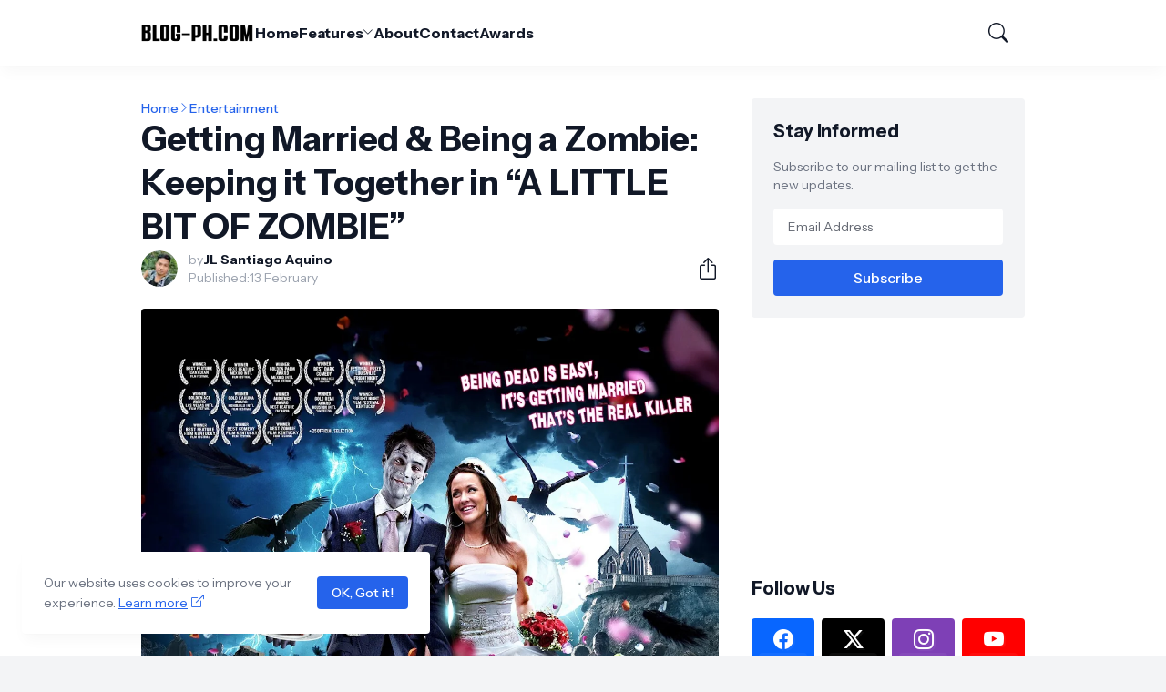

--- FILE ---
content_type: text/html; charset=UTF-8
request_url: https://www.blog-ph.com/2014/02/getting-married-being-zombie-keeping-it.html
body_size: 45887
content:
<!DOCTYPE html>
<html class='ltr' dir='ltr' lang='en' xmlns='http://www.w3.org/1999/xhtml' xmlns:b='http://www.google.com/2005/gml/b' xmlns:data='http://www.google.com/2005/gml/data' xmlns:expr='http://www.google.com/2005/gml/expr'>
<head>
<meta content='blogger' name='generator'/>
<meta content='text/html; charset=UTF-8' http-equiv='Content-Type'/>
<meta content='width=device-width, initial-scale=1, minimum-scale=1, user-scalable=yes' name='viewport'/>
<!-- DNS Prefetch -->
<link href='//fonts.googleapis.com' rel='preconnect'/>
<link crossorigin='' href='//fonts.gstatic.com' rel='preconnect'/>
<link href='//cdnjs.cloudflare.com' rel='preconnect'/>
<link href='//blogger.googleusercontent.com' rel='dns-prefetch'/>
<link href='//1.bp.blogspot.com' rel='dns-prefetch'/>
<link href='//2.bp.blogspot.com' rel='dns-prefetch'/>
<link href='//3.bp.blogspot.com' rel='dns-prefetch'/>
<link href='//4.bp.blogspot.com' rel='dns-prefetch'/>
<link href='//www.blogger.com' rel='dns-prefetch'/>
<!-- Site Info -->
<title>Getting Married &amp; Being a Zombie: Keeping it Together in &#8220;A LITTLE BIT OF ZOMBIE&#8221;</title>
<meta content='Philippines Top Lifestyle Blog' name='description'/>
<link href='https://www.blog-ph.com/2014/02/getting-married-being-zombie-keeping-it.html' rel='canonical'/>
<link href='https://www.blog-ph.com/favicon.ico' rel='icon' type='image/x-icon'/>
<meta content='#111827' name='theme-color'/>
<!-- Open Graph Meta Tags -->
<meta content='en' property='og:locale'/>
<meta content='article' property='og:type'/>
<meta content='Getting Married &amp; Being a Zombie: Keeping it Together in “A LITTLE BIT OF ZOMBIE”' property='og:title'/>
<meta content='BLOG-PH.com — Top Philippines Lifestyle Blog ★' property='og:site_name'/>
<meta content='Philippines Top Lifestyle Blog' property='og:description'/>
<meta content='https://www.blog-ph.com/2014/02/getting-married-being-zombie-keeping-it.html' property='og:url'/>
<meta content='https://blogger.googleusercontent.com/img/b/R29vZ2xl/AVvXsEgwzFf8CWhsx7LNZgEBnqJJKPUpqxv9R5FxZlMT2BUaMbUUgpocfvL-hgpNIEeT7meL3VzlIoH4IoT-sU3V2l55HCOb0fIS3mvNYE1hmGBTSFRwplMCn3-YFl_ApWJYPBexdW6L2LkpLchC/w1600/ALBZ+-+FINAL+8+x+11.jpg' property='og:image'/>
<!-- Twitter Meta Tags -->
<meta content='summary_large_image' name='twitter:card'/>
<!-- Feed Links -->
<link rel="alternate" type="application/atom+xml" title="BLOG-PH.com &#8212; Top Philippines Lifestyle Blog &#9733; - Atom" href="https://www.blog-ph.com/feeds/posts/default" />
<link rel="alternate" type="application/rss+xml" title="BLOG-PH.com &#8212; Top Philippines Lifestyle Blog &#9733; - RSS" href="https://www.blog-ph.com/feeds/posts/default?alt=rss" />
<link rel="service.post" type="application/atom+xml" title="BLOG-PH.com &#8212; Top Philippines Lifestyle Blog &#9733; - Atom" href="https://www.blogger.com/feeds/844545090508859486/posts/default" />

<link rel="alternate" type="application/atom+xml" title="BLOG-PH.com &#8212; Top Philippines Lifestyle Blog &#9733; - Atom" href="https://www.blog-ph.com/feeds/5294040734301643449/comments/default" />
<!-- Google Fonts -->
<link href='https://fonts.googleapis.com/css2?family=Instrument Sans:ital,wght@0,400;0,500;0,600;0,700;1,400;1,500;1,600;1,700&display=swap' rel='stylesheet'/>
<!-- Bootstrap Icons -->
<link href='https://cdnjs.cloudflare.com/ajax/libs/bootstrap-icons/1.11.1/font/bootstrap-icons.min.css' rel='stylesheet'/>
<!-- Site Styles -->
<style id='page-skin-1' type='text/css'><!--
/*
-----------------------------------------------
Blogger Template Style
Name:         HyperMag
Version:      1.0.0 - Free
Author:       Pro Blogger Templates
Author Url:   https://probloggertemplates.com/
-----------------------------------------------*/
/*-- CSS Variables --*/
:root{
--body-font:Instrument Sans, sans-serif;
--menu-font:Instrument Sans, sans-serif;
--title-font:Instrument Sans, sans-serif;
--text-font:Instrument Sans, sans-serif;
--icon-font:"bootstrap-icons", bootstrap-icons;
--body-bg-color:#f3f4f6;
--body-bg:#f3f4f6 none repeat fixed top left;
--outer-bg:#ffffff;
--accent-color:#2563eb;
--accent-color-lite:#2563eb80;
--white-color:#ffffff;
--title-color:#111827;
--title-hover-color:#2563eb;
--text-color:#4b5563;
--summary-color:#6b7280;
--meta-color:#9ca3af;
--header-bg:#ffffff;
--header-color:#111827;
--header-hover-color:#2563eb;
--submenu-bg:#111827;
--submenu-color:#f9fafb;
--submenu-hover-color:#2563eb;
--submenu-gray-bg:#f9fafb0d;
--footer-bg:#111827;
--footer-color:#f9fafb;
--footer-hover-color:#2563eb;
--footer-text-color:#d1d5db;
--footer-gray-bg:#f9fafb0d;
--footerbar-bg:#020617;
--footerbar-color:#f9fafb;
--footerbar-hover-color:#2563eb;
--btn-bg:var(--accent-color);
--btn-color:var(--white-color);
--modal-bg:#ffffff;
--header:4.5rem;
--logo:2.5rem;
--container:60.625rem;
--sidebar:18.75rem;
--gap:2.25rem;
--aspect-ratio: 16/11;
--title-weight:700;
--letter-spacing:-0.005em;
--line-clamp:3;
--gray-bg:#f3f4f6;
--border-color:#f3f4f6;
--rgba: #111827;
--rgba-05: #11182705;
--rgba-08: #11182708;
--rgba-0d: #1118270d;
--rgba-e6: #111827e6;
--rgba-1a: #1118271a;
--rgba-33: #11182733;
--rgba-99: #11182799;
--shadow:0 1px 2px var(--rgba-05),0 10px 15px -3px var(--rgba-08);
--radius:0.25rem;
}
html.rtl{
--body-font:Cairo, sans-serif;
--menu-font:Cairo, sans-serif;
--title-font:Cairo, sans-serif;
--text-font:Cairo, sans-serif;
}
/*-- Reset CSS --*/
html,body,a,abbr,acronym,address,applet,b,big,blockquote,caption,center,cite,code,dd,del,dfn,div,dl,dt,em,fieldset,font,form,input,button,h1,h2,h3,h4,i,iframe,img,ins,kbd,label,legend,li,object,p,pre,q,s,samp,small,span,strike,strong,sub,sup,table,tbody,td,tfoot,th,thead,tr,tt,u,ul,var{padding:0;margin:0;border:0;vertical-align:baseline;background:0 0;text-decoration:none}dl,ul{list-style-position:inside;list-style:none}ul li{list-style:none}caption{text-align:center}img{width:auto;max-width:100%;height:auto;border:none}a,a:visited{text-decoration:none}.clearfix{clear:both}.section,.widget,.widget ul{margin:0;padding:0}abbr{text-decoration:none}.separator a{text-decoration:none!important;clear:none!important;float:none!important;margin-left:0!important;margin-right:0!important}#Navbar1,#navbar-iframe,.widget-item-control,a.quickedit,.home-link,.feed-links{display:none!important}.center{display:table;margin:0 auto;position:relative}.widget > h2,.widget > h3{display:none}.widget iframe{max-width:100%}button,input,select,textarea{background:transparent;font-family:var(--body-font);font-weight:normal;-webkit-appearance:none;-moz-appearance:none;appearance:none;outline:none;border:0;border-radius:0}button{cursor:pointer}input[type="search"]::-webkit-search-cancel-button{-webkit-appearance:none}.rtl{direction:rtl}iframe[src*="youtube.com"]{width:100%;height:auto;aspect-ratio:16/9}
/*-- Main CSS --*/
*{box-sizing:border-box}
*:after,*:before{display:inline-block;font-family:var(--icon-font);font-weight:400;font-style:normal;box-sizing:border-box}
html{font-size:100%;word-break:break-word;word-wrap:break-word;text-rendering:optimizeLegibility;-webkit-font-smoothing:antialiased;-webkit-text-size-adjust:100%}
body{background:var(--body-bg);background-color:var(--body-bg-color);font-family:var(--body-font);font-size:0.875rem;color:var(--text-color);font-weight:400;font-style:normal;line-height:1.25rem}
h1,h2,h3,h4{font-family:var(--title-font);font-weight:var(--title-weight)}
a{color:var(--accent-color)}
svg{display:inline-block;width:1em;height:1em;font-size:1em;line-height:1;overflow:visible}
.site-outer{width:100%;max-width:100%;background:var(--outer-bg);margin:0 auto}
.is-boxed .site-outer{width:calc(var(--container) + (var(--gap) * 2));max-width:100%;box-shadow:var(--shadow)}
.container{width:var(--container);max-width:100%}
.flex-c{display:flex;justify-content:center}
.flex-col{display:flex;flex-direction:column}
.flex-sb{display:flex;justify-content:space-between}
.content-wrap{display:grid;grid-template-columns:minmax(0,1fr) minmax(0,var(--sidebar));grid-template-areas:"main sidebar";gap:var(--gap);padding:var(--gap) 0}
.main-wrap{grid-area:main;display:flex;flex-direction:column;gap:var(--gap)}
.sidebar-wrap{grid-area:sidebar;display:flex;flex-direction:column;gap:var(--gap)}
:not(.rtl) .is-left .content-wrap,.rtl .is-right .content-wrap{grid-template-columns:minmax(0,var(--sidebar)) minmax(0,1fr);grid-template-areas:"sidebar main"}
.no-sidebar .content-wrap{grid-template-columns:minmax(0,1fr);justify-items:center;gap:0}
.no-sidebar .main-wrap{width:42.5rem;max-width:100%}
.no-sidebar .sidebar-wrap{display:none}
.title{color:var(--title-color);line-height:1.27em;letter-spacing:var(--letter-spacing)}
.post{position:relative}
.entry-thumbnail,.entry-avatar,.comments .avatar-image-container{display:block;position:relative;overflow:hidden;background:var(--gray-bg)}
.entry-thumbnail{width:100%;aspect-ratio:var(--aspect-ratio);border-radius:var(--radius)}
.thumbnail,.avatar{display:block;position:relative;width:100%;height:100%;background-size:cover;background-position:center;background-repeat:no-repeat;z-index:1;transform-origin:center;opacity:0;transition:opacity .25s ease}
.thumbnail.pbt-lazy,.avatar.pbt-lazy{opacity:1}
[class*="yt-img"]{display:flex;align-items:center;justify-content:center;position:absolute;right:50%;bottom:50%;width:2.5rem;height:2.5rem;background:rgb(255 255 255 / 10%);-webkit-backdrop-filter:saturate(1.1) blur(1.5rem);backdrop-filter:saturate(1.1) blur(1.5rem);font-size:1.5rem;color:var(--white-color);z-index:2;border-radius:50%;box-shadow:inset 0 0 0 1px rgb(255 255 255 / 3%);transform:translate(50%,50%)}
[class*="yt-img"]:before{content:"\f4f4";padding:0 0 0 1px}
.yt-img\:x1{transform:translate(50%,50%) scale(1.1)}
.yt-img\:x2{transform:translate(50%,50%) scale(.9)}
.yt-img\:x3{transform:translate(50%,50%) scale(.8)}
.yt-img\:x4{transform:translate(50%,50%) scale(.7)}
.entry-thumbnail:hover .thumbnail,.entry-inner:hover .thumbnail{filter:brightness(1.05)}
.entry-header{display:flex;flex-direction:column;gap:0.375rem}
.entry-tag{font-size:0.75rem;color:var(--accent-color);font-weight:700;text-transform:uppercase}
.entry-title{color:var(--title-color);line-height:1.27em;letter-spacing:var(--letter-spacing)}
.entry-title a{display:-webkit-box;-webkit-line-clamp:var(--line-clamp);-webkit-box-orient:vertical;overflow:hidden;color:currentColor}
.entry-title a:hover{color:var(--title-hover-color)}
.entry-excerpt{display:-webkit-box;-webkit-line-clamp:2;-webkit-box-orient:vertical;overflow:hidden}
.entry-meta{display:flex;flex-wrap:wrap;gap:0.375rem;font-size:0.75rem;color:var(--meta-color);line-height:1rem}
.entry-meta > span{display:flex;gap:0.375rem}
.entry-meta .author-name{color:var(--title-color);font-weight:700}
.entry-meta:has(.entry-author) .entry-time:before{content:'\002D';font-family:var(--body-font)}
.excerpt{font-family:var(--text-font);font-size:0.875rem;color:var(--summary-color);line-height:1.25rem}
.card .entry-inner{display:grid;grid-template-areas:"abs";position:relative;width:100%;height:100%;overflow:hidden;border-radius:var(--radius)}
.card .entry-thumbnail{grid-area:abs;width:100%;height:100%;aspect-ratio:unset;border-radius:0}
.card .entry-thumbnail:after{content:"";position:absolute;inset:0;background:linear-gradient(0,var(--rgba-99),var(--rgba-1a));z-index:2}
.card .yt-img{top:1.5rem;right:1.5rem;z-index:3;transform:translate(0)}
.rtl .card .yt-img{left:1.5rem;right:unset}
.card .entry-header{grid-area:abs;display:grid;align-content:end;gap:0.75rem;z-index:4;padding:1.5rem}
.cs .entry-thumbnail{background:var(--rgba-0d)}
.cs .entry-header{text-shadow:0 1px 2px var(--rgba-1a)}
.cs .entry-tag{display:flex;align-items:center;max-width:fit-content;height:1.375rem;background:var(--btn-bg);color:var(--btn-color);font-weight:500;text-shadow:none;padding:1px 0.75rem 0;border-radius:var(--radius)}
.cs .entry-title{display:-webkit-box;-webkit-line-clamp:var(--line-clamp);-webkit-box-orient:vertical;overflow:hidden;color:var(--white-color)}
.cs .entry-title a:hover{color:currentColor}
.cs .entry-meta{color:#f9fafb}
.cs .entry-meta .author-name{color:currentColor}
.btn{position:relative;font-weight:500;line-height:1;border-radius:var(--radius)}
.btn:focus{box-shadow:0 0 0 2px var(--accent-color-lite)}
.loader{display:flex;align-items:center;justify-content:center;position:relative;width:100%;height:100%;font-size:2.25rem;color:var(--accent-color)}
.loader svg{animation:rotate 2s linear infinite}
.loader circle{animation:dash 1.5s ease-in-out infinite}
.error-msg{display:flex;align-items:center;color:var(--meta-color);padding:var(--gap) 0}
.overlay-bg{position:fixed;inset:0;background:var(--rgba-99);-webkit-backdrop-filter:blur(0.125rem);backdrop-filter:blur(0.125rem);z-index:1000;visibility:hidden;opacity:0;transition:all .25s ease}
.show-overlay .search-overlay{visibility:visible;opacity:1}
.social a:before{text-shadow:0.125rem 0.125rem 0 var(--gray-bg)}
.social .blogger a:before{content:"\f1a6"}
.social .twitter a:before,.social .x a:before{content:"\f8db"}
.social .rss a:before{content:"\f521"}
.social .share a:before{content:"\f52d"}
.social .email a:before{content:"\f32c"}
.social .website a:before{content:"\f3ef"}
.social .external-link a:before{content:"\f1c5"}
.color .blogger a{color:#f57c00}
.color .apple a{color:#131313}
.color .amazon a{color:#fe9800}
.color .microsoft a{color:#0067B8}
.color .facebook a,.color .facebook-f a{color:#0866FF}
.color .twitter a,.color .twitter-x a,.color .x a{color:#000}
.color .youtube a{color:#FF0000}
.color .instagram a{color:#7e40b6}
.color .threads a{color:#131313}
.color .pinterest a,.color .pinterest-p a{color:#e60023}
.color .dribbble a{color:#ea4c89}
.color .linkedin a{color:#0a66c2}
.color .twitch a{color:#9147ff}
.color .rss a{color:#ffc200}
.color .skype a{color:#00aff0}
.color .stumbleupon a{color:#eb4823}
.color .vk a{color:#4a76a8}
.color .stack-overflow a{color:#f48024}
.color .github a{color:#24292e}
.color .soundcloud a{color:#ff7400}
.color .behance a{color:#191919}
.color .digg a{color:#0056d9}
.color .delicious a{color:#0076e8}
.color .codepen a{color:#131313}
.color .flipboard a{color:#f52828}
.color .reddit a{color:#ff4500}
.color .whatsapp a{color:#25d366}
.color .messenger a{color:#0866FF}
.color .snapchat a{color:#ffe700}
.color .telegram a{color:#3390ec}
.color .steam a{color:#112c5b}
.color .discord a{color:#7289da}
.color .quora a{color:#b92b27}
.color .tiktok a{color:#fe2c55}
.color .line a{color:#07b53b}
.color .share a{color:var(--meta-color)}
.color .email a{color:#888}
.color .website a,.color .external-link a{color:var(--title-color)}
.site-header{position:relative;z-index:100}
.main-header,.header-header{height:var(--header);background:var(--header-bg)}
.header-header{box-shadow:var(--shadow)}
.header-inner.is-fixed{position:fixed;top:calc(0% - (var(--header) * 2));left:0;width:100%;backface-visibility:hidden;visibility:hidden;opacity:0;transform:translateY(0);transition:all .35s ease-in-out}
.header-inner.is-fixed.show{visibility:visible;opacity:1;transform:translateY(calc(var(--header) * 2))}
.is-boxed .header-header{float:none;width:calc(var(--container) + (var(--gap) * 2));max-width:100%;margin:0 auto}
.header-items{display:flex;align-items:center;justify-content:space-between;gap:2rem}
.flex-left{display:flex;align-items:center;gap:2rem}
.menu-toggle{display:none;align-items:center;height:2.5rem;font-size:1.375rem;color:var(--header-color);padding:0 1.25rem}
.menu-toggle:after{content:"\f3fc"}
.menu-toggle:hover{color:var(--header-hover-color)}
.main-logo{display:flex;align-items:center;flex-shrink:0;height:var(--header);overflow:hidden}
.main-logo img{display:block;max-height:var(--logo)}
.main-logo .title{max-width:100%;font-family:var(--title-font);font-size:1.25rem;color:var(--header-color);line-height:var(--logo);font-weight:var(--title-weight);overflow:hidden;white-space:nowrap;text-overflow:ellipsis}
.main-logo .title a{color:var(--header-color)}
.main-logo .title a:hover{color:var(--header-hover-color)}
.main-logo #h1-off{display:none;visibility:hidden}
#main-menu .widget{display:none}
#main-menu .widget.is-ready{display:block}
.main-nav{display:flex;height:var(--header);gap:1.75rem}
.main-nav > li{position:relative;display:flex;flex-shrink:0}
.main-nav > li > a{display:flex;align-items:center;gap:0.25rem;font-family:var(--menu-font);font-size:1rem;color:var(--header-color);font-weight:700;letter-spacing:var(--letter-spacing);white-space:nowrap}
.main-nav > li > a > i[code]{line-height:1}
.main-nav > li > a > i[code]:before{content:attr(code)}
.main-nav .has-sub > a:after{content:"\f282";font-size:0.75rem;line-height:1;margin-top:-0.125rem}
.rtl .main-nav .has-sub > a:after{margin:-0.25rem 0.25rem 0 0}
.main-nav > li:hover > a{color:var(--header-hover-color)}
.main-nav .ul{position:absolute;top:100%;left:0;width:12rem;background:var(--submenu-bg);padding:0.5rem 0;box-shadow:var(--shadow);backface-visibility:hidden;pointer-events:none;visibility:hidden;opacity:0;transition:all .25s ease}
.rtl .main-nav .ul{left:auto;right:0}
.main-nav .sub.sm-1{left:-1rem}
.rtl .main-nav .sub.sm-1{right:-1rem}
.main-nav .sub.sm-2{top:-0.5rem;left:100%}
.rtl .main-nav .sub.sm-2{left:unset;right:100%}
.main-nav .sub li{position:relative}
.main-nav .sub li a{display:flex;align-items:center;justify-content:space-between;font-size:0.875rem;color:var(--submenu-color);font-weight:500;padding:0.5rem 1rem}
.main-nav .sub li:hover > a{color:var(--submenu-hover-color)}
.main-nav .sub .has-sub > a:after{content:"\f285";margin:0}
.rtl .main-nav .sub .has-sub > a:after{content:"\f284"}
.main-nav li:hover > .ul{backface-visibility:inherit;pointer-events:auto;visibility:visible;opacity:1}
.slide-menu{display:none;flex-direction:column;justify-content:flex-start;position:fixed;width:18.75rem;max-width:100%;height:100%;top:0;left:0;bottom:0;background:var(--outer-bg);overflow:hidden;z-index:1010;left:0;transform:translateX(-100%);visibility:hidden;box-shadow:0 0 15px var(--rgba-0d);transition:all .25s ease}
.rtl .slide-menu{left:unset;right:0;transform:translateX(100%)}
.menu-on .slide-menu,.rtl .menu-on .slide-menu{transform:translateX(0);visibility:visible}
.slide-menu-header{display:flex;align-items:center;justify-content:space-between;height:var(--header);background:var(--header-bg);box-shadow:var(--shadow)}
.mobile-logo{display:flex;flex:1;width:100%;overflow:hidden;padding:0 0 0 1.25rem}
.rtl .mobile-logo{padding:0 1.25rem 0 0}
.mobile-logo .homepage{max-width:100%;font-size:1.25rem;color:var(--header-color);line-height:var(--logo);font-weight:700;overflow:hidden;white-space:nowrap;text-overflow:ellipsis}
.mobile-logo .homepage:hover{color:var(--header-hover-color)}
.mobile-logo .logo-img img{display:block;width:auto;max-width:100%;height:auto;max-height:var(--logo)}
.hide-mobile-menu{display:flex;align-items:center;height:100%;color:var(--header-color);font-size:1.375rem;z-index:20;padding:0 1.25rem}
.hide-mobile-menu:before{content:"\f659"}
.hide-mobile-menu:hover{color:var(--header-hover-color)}
.slide-menu-flex{display:flex;height:calc(100% - var(--header));flex-direction:column;justify-content:space-between;overflow:hidden;overflow-y:auto;-webkit-overflow-scrolling:touch}
.mobile-menu{padding:1.25rem}
.mobile-menu ul li a{display:block;font-size:1.125rem;color:var(--title-color);font-weight:400;padding:0.75rem 0}
.mobile-menu > ul > li > a{font-family:var(--menu-font);font-weight:700;letter-spacing:var(--letter-spacing)}
.mobile-menu > ul > li > a > i{margin:0 0.25rem 0 0}
.rtl .mobile-menu > ul > li > a > i{margin:0 0 0 0.25rem}
.mobile-menu .sub{display:none;overflow:hidden;padding:0 0 0 1rem}
.rtl .mobile-menu .sub{padding:0 1rem 0 0}
.mobile-menu .has-sub li a{font-size:1rem;opacity:.75}
.mobile-menu .has-sub > a{display:flex;justify-content:space-between}
.mobile-menu .has-sub > a:has(i, svg, symbol){display:grid;grid-template-columns:auto minmax(0,1fr) auto}
.mobile-menu .has-sub > a:after{content:"\f282";font-size:1.25rem}
.mobile-menu .has-sub.expanded > a:after{content:"\f286"}
.mobile-menu ul li a:hover{color:var(--title-hover-color)}
.mm-footer{gap:1rem;padding:1.25rem}
.mm-footer ul{display:flex;flex-wrap:wrap;gap:0.5rem 1rem}
.mm-footer .social a{font-size:1rem}
.mm-footer .social a:hover{opacity:.9}
.mm-footer .links a{font-size:0.875rem;color:var(--title-color)}
.mm-footer .links a:hover{color:var(--title-hover-color)}
.flex-right{display:flex;gap:0.25rem;background:var(--header-bg);z-index:1}
.flex-right button{display:flex;align-items:center;justify-content:end;width:2.5rem;height:2.5rem;font-size:1.375rem;color:var(--header-color)}
.flex-right button:hover{color:var(--header-hover-color)}
.flex-right .search-toggle:before{content:"\f52a"}
.main-search{display:flex;flex-direction:column;position:fixed;top:1.5rem;left:50%;width:30rem;max-width:calc(100% - 3rem);max-height:calc(100% - 3rem);background:var(--modal-bg);overflow:hidden;z-index:1010;border-radius:var(--radius);box-shadow:var(--shadow);visibility:hidden;opacity:0;transform:translate3d(-50%,50%,0);transition:all .25s ease}
.search-on .main-search{backface-visibility:inherit;visibility:visible;opacity:1;transform:translate3d(-50%,0,0)}
.main-search .form{display:flex;gap:1rem;flex-shrink:0;width:100%;height:4rem;padding:0 1.5rem}
.main-search .input{flex:1;width:100%;font-size:1rem;color:var(--title-color);font-weight:400}
.main-search .input::placeholder{color:var(--meta-color)}
.main-search .label{display:flex;align-items:center;font-size:1.125rem;color:var(--meta-color)}
.main-search .label:before{content:"\f52a"}
.main-search .loader{display:none;font-size:inherit;color:currentColor;padding:0 0 0.125rem}
.main-search .loader circle{stroke-width:4.0}
.main-search.loading .label:before{display:none}
.main-search.loading .loader{display:flex}
.main-search .close{align-self:center;font-size:0.75rem;color:var(--meta-color);font-weight:500;padding:0.125rem 0.5rem;border:1px solid var(--border-color);border-radius:var(--radius)}
.main-search .close:hover{color:var(--accent-color)}
.search-content{display:none;flex-direction:column;justify-content:space-between;height:calc(100% - 4rem);overflow:hidden;padding:1.5rem;border-top:1px solid var(--border-color)}
.search-content.visible{display:flex}
.search-results{flex:1;overflow:hidden}
.search-results.scroll{overflow-y:auto;-webkit-overflow-scrolling:touch}
.search-results::-webkit-scrollbar{background:transparent;height:0.5rem;width:0.5rem}
.search-results::-webkit-scrollbar-track{background:var(--gray-bg);border-radius:0.5rem}
.search-results::-webkit-scrollbar-thumb{background:var(--border-color);border-radius:0.5rem}
.search-results::-webkit-scrollbar-thumb:hover{background:var(--accent-color)}
.search-items{display:flex;flex-direction:column;gap:1.5rem}
.search-items .post{display:grid;grid-template-columns:minmax(0,6.5rem) minmax(0,1fr);gap:1rem}
.search-items .entry-header{align-self:center}
.search-items .entry-title{font-size:1rem}
.search-items .entry-title a{-webkit-line-clamp:2}
.main-search .view-all{flex-shrink:0;padding:1.5rem 0 0}
.main-search .view-all .btn{display:flex;align-items:center;justify-content:center;gap:0.5rem;height:2.5rem;background:var(--btn-bg);font-size:1rem;color:var(--btn-color);padding:0 1.5rem}
.main-search .view-all .btn:after{content:"\f138"}
.rtl .main-search .view-all .btn:after{content:"\f12f"}
.main-search .view-all:hover{opacity:.9}
.search-content .error-msg{justify-content:center;padding:1.5rem 0}
.search-on .overlay-bg{cursor:url("data:image/svg+xml,%3Csvg xmlns='http://www.w3.org/2000/svg' width='24' height='24' fill='%23ffffff' viewBox='0 0 16 16'%3E%3Cpath d='M2.146 2.854a.5.5 0 1 1 .708-.708L8 7.293l5.146-5.147a.5.5 0 0 1 .708.708L8.707 8l5.147 5.146a.5.5 0 0 1-.708.708L8 8.707l-5.146 5.147a.5.5 0 0 1-.708-.708L7.293 8 2.146 2.854Z'/%3E%3C/svg%3E"),auto;visibility:visible;opacity:1}
.widget-title{display:flex;justify-content:space-between;gap:1rem;position:relative;margin:0 0 1.25rem}
.widget-title .title{font-size:1.25rem}
.widget-title .title-link{display:flex;align-items:center;gap:0.25rem;font-size:0.875rem;color:var(--accent-color);font-weight:500}
.widget-title .title-link:after{content:"\f138";font-size:1rem}
.rtl .widget-title .title-link:after{content:"\f12f"}
.widget-title .title-link:hover{opacity:.9}
.grid-items{display:grid;grid-template-columns:repeat(2,minmax(0,1fr));align-items:start;gap:2rem}
.grid-items .post{display:grid;gap:0.75rem}
.grid-items .entry-header{gap:0.5rem}
.grid-items .entry-title{font-size:1.375rem}
.grid-items .entry-meta{font-size:0.875rem;line-height:1.25rem}
.list-items{display:flex;flex-direction:column;gap:2rem}
.list-items .post{display:grid;grid-template-columns:minmax(0,18rem) minmax(0,1fr);gap:1.5rem}
.list-items .entry-header{align-self:center;gap:0.5rem}
.list-items .entry-title{font-size:1.375rem}
.list-items .entry-meta{font-size:0.875rem;line-height:1.25rem}
.query-error{font-size:0.875rem;color:var(--meta-color);text-align:center;margin:3rem 0}
.blog-posts .post.ad-type{display:block}
.blog-post{display:flex;flex-direction:column;gap:var(--gap)}
.post-header{gap:1rem}
#breadcrumb{display:flex;align-items:center;gap:0.125rem;font-size:0.875rem;color:var(--accent-color);font-weight:500}
#breadcrumb a{color:currentColor}
#breadcrumb a:hover{opacity:.9}
#breadcrumb .sep:after{content:"\f285";font-size:0.75rem}
.rtl #breadcrumb .sep:after{content:"\f284"}
.post-header .entry-title{font-size:2.375rem;color:var(--title-color)}
.post-meta{align-items:center;gap:1rem;margin:0.125rem 0 0}
.post-meta .align-left{display:grid;grid-template-columns:minmax(0,auto) minmax(0,1fr);align-items:center;gap:0.75rem}
.post-meta .entry-meta{flex-direction:column;gap:0.125rem;font-size:.875rem;line-height:1.25rem}
.post-meta .entry-avatar{width:2.5rem;height:2.5rem;border-radius:50%}
.post-meta .avatar{z-index:2;border-radius:50%}
.post-meta .entry-time:before{display:none}
.share-toggle{display:flex;align-items:center;justify-content:flex-end;width:2.5rem;height:2.5rem;font-size:1.5rem;color:var(--title-color)}
.share-toggle:before{content:"\f1c6"}
.share-toggle:hover{color:var(--title-hover-color)}
.entry-content{padding:1.5rem 0 0}
.post-body{position:relative;font-family:var(--text-font);font-size:1rem;color:var(--text-color);line-height:1.5em}
.post-body p{margin-bottom:1.5rem}
.post-body h1,.post-body h2,.post-body h3,.post-body h4{font-size:1.125rem;color:var(--title-color);line-height:1.35em;margin:0 0 1rem}
.post-body h1{font-size:2.25rem}
.post-body h2{font-size:1.875rem}
.post-body h3{font-size:1.5rem}
.post-body img{height:auto!important;border-radius:var(--radius)}
blockquote{position:relative;background:var(--gray-bg);color:var(--title-color);font-style:normal;padding:1.5rem;margin:0;border-radius:var(--radius)}
blockquote:before{position:absolute;top:0.75rem;left:0.75rem;content:"\f6b0";font-size:3rem;color:var(--title-color);font-style:normal;line-height:1;opacity:.05}
.rtl blockquote:before{left:unset;right:0.75rem}
.post-body ul,.post-body ol{padding:0 0 0 1.5rem;margin:0}
.rtl .post-body ul,.rtl .post-body ol{padding:0 1.5rem 0 0}
.post-body ul ul,.post-body ul ol,.post-body ol ol,.post-body ol ul,.post-body li + li{margin:0.75rem 0 0}
.post-body ul li,.post-body ol li{list-style:none}
.post-body ul li:before{content:"\f287";font-size:0.375rem;line-height:1rem;vertical-align:middle;margin:0 0.375rem 0 0}
.post-body ul li ul li:before{content:"\f28a"}
.rtl .post-body ul li:before{margin:0 0 0 0.375rem}
.post-body ol{counter-reset:pbt}
.post-body ol > li{counter-increment:pbt;list-style:none}
.post-body ol > li:before{content:counters(pbt,".")".";font-family:inherit;font-size:1em;margin:0 0.375em 0 0}
.rtl .post-body ol > li:before{margin:0 0 0 0.375em}
.post-body u{text-decoration:underline}
.post-body strike{text-decoration:line-through}
.post-body sup{vertical-align:super}
.post-body a{color:var(--accent-color)}
.post-body a:hover{text-decoration:underline}
.post-body .button{display:inline-block;height:2.5rem;background:var(--btn-bg);font-family:var(--body-font);font-size:1rem;color:var(--btn-color);line-height:2.5rem;text-decoration:none!important;cursor:pointer;padding:0 1.5rem;margin:0 0.5rem 0.5rem 0}
.rtl .post-body .button{margin:0 0 0.5rem 0.5rem}
.post-body .button.x2{height:3rem;font-size:1rem;line-height:3rem}
.post-body .button.is-c,.rtl.post-body .button.is-c{margin:0 0.25rem 0.5rem}
.post-body .button[disabled]{opacity:.5}
.post-body .button:not([disabled]):hover{opacity:.9}
.post-body .button.color{color:var(--white-color)}
.post-body .button.color:focus{box-shadow:0 0 0 2px var(--border-color)}
.post-body .button.x2 span{display:inline-block;background:rgb(255 255 255 / 5%);font-size:0.875rem;line-height:1;padding:0.25rem 0.5rem;margin:0 0 0 1.5rem;border-radius:var(--radius)}
.rtl .post-body .button.x2 span{margin:0 1.5rem 0 0}
.post-body .button:before{font-style:normal;vertical-align:middle;line-height:1;margin:0 0.5rem 0 0}
.rtl .post-body .button:before{margin:0 0 0 0.5rem}
.post-body .btn.x2:before{font-size:1.25rem}
.post-body .btn.preview:before{content:"\f33e"}
.post-body .btn.download:before{content:"\f294"}
.post-body .btn.link:before{content:"\f470"}
.post-body .btn.cart:before{content:"\f23d"}
.post-body .btn.info:before{content:"\f430"}
.post-body .btn.share:before{content:"\f52d"}
.post-body .btn.contact:before{content:"\f32c"}
.post-body .btn.phone:before{content:"\f5b4"}
.post-body .btn.gift:before{content:"\f3eb"}
.post-body .btn.whatsapp:before{content:"\f618"}
.post-body .btn.paypal:before{content:"\f662"}
.post-body .btn.telegram:before{content:"\f5b3"}
.post-body .btn.continue:before{content:"\f138"}
.rtl .post-body .btn.continue:before{content:"\f12f"}
.alert-message{display:block;position:relative;background:#22c55e15;color:#22c55e;overflow:hidden;padding:1.5rem;border-radius:var(--radius)}
.alert-message.alert-info{background:#3b82f615;color:#3b82f6}
.alert-message.alert-warning{background:#eab30815;color:#eab308}
.alert-message.alert-error{background:#ef444415;color:#ef4444}
.alert-message:before{content:'\f26a';font-size:1rem;vertical-align:middle;margin:0 0.5rem 0 0}
.rtl .alert-message:before{margin:0 0 0 0.5rem}
.alert-message.alert-info:before{content:'\f430'}
.alert-message.alert-warning:before{content:'\f33a'}
.alert-message.alert-error:before{content:'\f622'}
.alert-message a:not(.btn){color:currentColor;text-decoration:underline}
.alert-message a:not(.btn):hover{opacity:.9}
.post-body table{width:100%;overflow-x:auto;text-align:left;border-collapse:collapse;border:1px solid var(--border-color)}
.rtl .post-body table{text-align:right}
.post-body table td,.post-body table th{padding:0.5rem 1rem;border:1px solid var(--border-color)}
.post-body table thead th{color:var(--title-color)}
table.tr-caption-container,table.tr-caption-container td,table.tr-caption-container th{line-height:1rem;padding:0;border:0}
table.tr-caption-container td.tr-caption{font-size:0.75rem;padding:0.25rem 0 0 0}
.pbt-toc-wrap{display:flex;width:100%;margin:0}
.pbt-toc-inner{display:flex;flex-direction:column;position:relative;max-width:100%;background:var(--gray-bg);overflow:hidden;font-size:1rem;color:var(--title-color);line-height:1.5rem;border-radius:var(--radius)}
.pbt-toc-title{display:flex;align-items:center;justify-content:space-between;gap:1.5rem;position:relative;height:3rem;font-size:1.25rem;color:var(--title-color);padding:0 1.5rem}
.pbt-toc-title-text{display:flex;align-items:center;gap:0.5rem;font-family:var(--title-font);font-weight:var(--title-weight)}
.pbt-toc-title-text:before{content:"\f475";font-size:1.25rem}
.rtl .pbt-toc-title-text:before{margin:0 0 0 0.5rem}
.pbt-toc-title:after{content:"\f282";font-size:1.25rem}
.pbt-toc-title.is-expanded:after{content:"\f286"}
#pbt-toc{display:none;padding:1.5rem}
#pbt-toc ol{counter-reset:pbtToc}
#pbt-toc li{counter-increment:pbtToc}
#pbt-toc li:before{content:counters(pbtToc,".")"."}
#pbt-toc[data-count="false"] li:before{display:none}
#pbt-toc li a{color:var(--accent-color)}
#pbt-toc li a:hover{text-decoration:underline}
.post-body .contact-form-widget{display:table;width:100%;font-family:var(--body-font)}
.post-body .contact-form-form{grid-template-columns:repeat(2,minmax(0,1fr))}
.post-body .contact-form-widget .cf-s{font-size:1rem}
.post-body .contact-form-email-message,.post-body .contact-form-button,.post-body .contact-form-form p{grid-column:1/3}
.post-body pre,pre.code-box{display:block;background:var(--gray-bg);font-family:monospace;font-size:0.875rem;color:var(--title-color);white-space:pre-wrap;line-height:1.25rem;padding:1.5rem;border:1px solid var(--border-color);border-radius:var(--radius)}
.post-body .google-auto-placed{margin:1.5rem 0}
.entry-labels{display:flex;flex-wrap:wrap;gap:0.5rem;margin:var(--gap) 0 0}
.entry-labels > *{display:flex;align-items:center;height:1.5rem;background:var(--gray-bg);font-size:0.75rem;color:var(--title-color);font-weight:500;padding:0 0.5rem;border-radius:var(--radius)}
.entry-labels span{background:var(--title-color);color:var(--white-color)}
.entry-labels a:hover{background:var(--btn-bg);color:var(--btn-color)}
.post-share{margin:1.5rem 0 0}
.share-a{display:flex;flex-wrap:wrap;align-items:start;gap:0.5rem}
.share-a .sl{display:flex;align-items:center;justify-content:center;width:2.5rem;height:2.5rem;background:currentColor;font-size:1.25rem;border-radius:var(--radius)}
.share-a .has-span .sl{display:flex;gap:0.5rem;width:auto;padding:0 1rem}
.share-a .sl:before{--gray-bg:rgb(255 255 255 / 5%);color:var(--white-color)}
.share-a .sl span{font-size:0.875rem;color:var(--white-color);font-weight:500}
.share-a .share-label .sl{position:relative;background:var(--outer-bg);font-size:1.125rem;color:var(--title-color);line-height:1;overflow:visible;margin:0 0.25rem 0 0;border:0.063rem solid var(--border-color)}
.rtl .share-a .share-label .sl{margin:0 0 0 0.25rem;transform:scaleX(-1)}
.share-a .share-label .sl:before,.share-a .share-label .sl:after{content:"";position:absolute;height:0;width:0;pointer-events:none;top:calc(50% - 0.375rem);right:-0.75rem;border:0.375rem solid transparent;border-left-color:var(--border-color)}
.share-a .share-label .sl:after{top:calc(50% - 0.375rem);right:-0.625rem;border:0.375rem solid transparent;border-left-color:var(--outer-bg)}
.share-a .share-label i:before{content:"\f52d"}
.share-a .show-more .sl{background:var(--gray-bg);font-size:1.5rem}
.share-a .show-more .sl:before{content:"\f64d";color:var(--meta-color)}
.share-a li:not(.share-label) .sl:hover{opacity:.9}
.share-modal{display:flex;flex-direction:column;position:fixed;top:50%;left:50%;width:28rem;max-width:calc(100% - 3rem);background:var(--modal-bg);overflow:hidden;z-index:1010;padding:1.5rem;box-shadow:var(--shadow);border-radius:var(--radius);visibility:hidden;opacity:0;transform:translate3d(-50%,0,0);transition:all .25s ease}
.modal-header{display:flex;align-items:center;justify-content:space-between;padding:0 0 1rem;margin:0 0 1rem;border-bottom:1px solid var(--border-color)}
.share-modal .title{font-family:var(--title-font);font-size:1rem;color:var(--title-color);font-weight:var(--title-weight);text-transform:capitalize}
.hide-modal{display:flex;font-size:1.375rem;color:var(--title-color)}
.hide-modal:before{content:"\f659"}
.hide-modal:hover{color:var(--title-hover-color)}
.share-b{display:grid;grid-template-columns:repeat(4,minmax(0,1fr));gap:1rem;margin:0 0 1.5rem}
.share-b a{display:flex;align-items:center;justify-content:center;height:2.5rem;background:currentColor;font-size:1.25rem;border-radius:var(--radius)}
.share-b a:before{--gray-bg:rgb(255 255 255 / 5%);color:var(--white-color)}
.share-b a:hover{opacity:.9}
.copy-link{display:flex;gap:0.75rem;position:relative;width:100%;height:2.5rem;margin:1rem 0 0}
.copy-link:before{content:"\f470";position:absolute;top:50%;left:1.25rem;font-size:1.25rem;color:var(--title-color);transform:translate(-50%,-50%)}
.rtl .copy-link:before{left:unset;right:1.25rem;transform:translate(50%,-50%)}
.copy-link.copied:before{content:"\f26f";color:#3fbb50;animation:copyOn .5s ease}
.copy-link.copied-off:before{animation:copyOff .5s ease}
.copy-link input{flex:1;width:100%;background:var(--gray-bg);font-size:0.875rem;color:var(--text-color);padding:0 1rem 0 2.5rem;border-radius:var(--radius)}
.rtl .copy-link input{padding:0 2.5rem 0 1rem}
.copy-link input:focus{box-shadow:0 0 0 2px var(--accent-color-lite)}
.copy-link button{display:flex;align-items:center;justify-content:center;max-width:fit-content;background:var(--btn-bg);font-size:1rem;color:var(--btn-color);padding:0 1.5rem}
.copy-link button:hover{opacity:.9}
.share-on .overlay-bg{visibility:visible;opacity:1}
.share-on .share-modal{visibility:visible;opacity:1;transform:translate3d(-50%,-50%,0)}
.post-footer{gap:var(--gap)}
.about-author{display:flex;gap:1rem;padding:1.5rem;border:1px solid var(--border-color);border-radius:var(--radius)}
.about-author .author-avatar{width:4rem;height:4rem;border-radius:50%}
.author-description{flex:1;gap:0.5rem}
.about-author .author-title{font-size:1.25rem;color:var(--title-color);line-height:1.27rem}
.about-author .author-title a{color:var(--title-color)}
.about-author .author-title a:hover{color:var(--title-hover-color)}
.author-description .author-text{display:block;font-size:1rem;line-height:1.5rem}
.author-description .author-text br,.author-description .author-text a{display:none}
.author-links{display:flex;flex-wrap:wrap;gap:1rem}
.author-links a{display:block;font-size:1rem;color:var(--text-color)}
.author-links a:hover{opacity:.9}
#related-posts{display:none}
.related-wrap .loader{height:12rem}
.related-items{display:grid;grid-template-columns:repeat(3,minmax(0,1fr));align-items:start;gap:1.5rem}
.related-items .post{display:grid;gap:0.75rem}
.related-items .entry-thumbnail{width:100%;aspect-ratio:var(--aspect-ratio)}
.related-items .entry-title{font-size:1rem}
.blog-post-comments{display:none;flex-direction:column}
.blog-post-comments.visible{display:flex}
.blog-post-comments .fb_iframe_widget_fluid_desktop{float:left;display:block!important;width:calc(100% + 1rem)!important;max-width:calc(100% + 1rem)!important;margin:0 -0.5rem}
.blog-post-comments .fb_iframe_widget_fluid_desktop span,.blog-post-comments .fb_iframe_widget_fluid_desktop iframe{float:left;display:block!important;width:100%!important}
#disqus_thread,.fb-comments{clear:both;padding:0}
.comments-header{gap:0.5rem;margin:0 0 1.5rem}
.no-comments.no-comment-form .comments-header,.comments-title{margin:0}
.comment-thread ol{padding:0;margin:0}
.comment-thread .comment{position:relative;list-style:none;padding:1.5rem;margin:1.5rem 0 0;border:1px solid var(--border-color);border-radius:var(--radius)}
.comment-thread .comment .comment{background:var(--gray-bg);border:0}
.toplevel-thread ol > li:first-child{margin:0}
.toplevel-thread ol > li:first-child > .comment-block{padding-top:0;margin:0;border:0}
.comment-thread ol ol .comment:before{content:"\f132";position:absolute;left:-2.25rem;top:-0.5rem;font-size:1.25rem;color:var(--border-color)}
.rtl .comment-thread ol ol .comment:before{content:"\f131";left:unset;right:-2.25rem}
.comments .comment-replybox-single iframe{padding:0 0 0 3.5rem;margin:1rem 0 0}
.rtl .comments .comment-replybox-single iframe{padding:0 3.5rem 0 0}
.comment-thread .avatar-image-container{position:absolute;top:1.5rem;left:1.5rem;width:2.5rem;height:2.5rem;overflow:hidden;border-radius:50%}
.rtl .comment-thread .avatar-image-container{left:auto;right:1.5rem}
.comment-thread .comment .comment .avatar-image-container{left:1.5rem}
.rtl .comment-thread .comment .comment .avatar-image-container{left:unset;right:1.5rem}
.avatar-image-container img{display:block;width:100%;height:100%}
.comments .comment-block{display:flex;flex-direction:column;gap:0.75rem}
.comments .comment-header{padding:0 0 0 3.5rem}
.rtl .comments .comment-header{padding:0 3.5rem 0 0}
.comments .comment-header .user{display:inline-block;font-family:var(--title-font);font-size:1.125rem;color:var(--title-color);font-weight:var(--title-weight);font-style:normal;line-height:1.27em}
.comments .comment-header .user a{color:var(--title-color)}
.comments .comment-header .user a:hover{color:var(--title-hover-color)}
.comments .comment-header .icon.user{display:none}
.comments .comment-header .icon.blog-author{display:inline-block;background:var(--accent-color);-webkit-background-clip:text;background-clip:text;font-size:0.875rem;color:var(--accent-color);-webkit-text-fill-color:transparent;vertical-align:top;margin:-0.5rem 0 0 0.25rem}
.rtl .comments .comment-header .icon.blog-author{margin:-0.5rem 0.25rem 0 0}
.comments .comment-header .icon.blog-author:before{content:"\f4b5"}
.comments .comment-header .datetime{display:block;font-size:0.75rem;line-height:1rem}
.comment-header .datetime a{color:var(--meta-color)}
.comments .comment-content{display:block;font-family:var(--text-font);font-size:1rem;color:var(--text-color);line-height:1.5rem}
.comments .comment-content > a:hover{text-decoration:underline}
.comments .comment-video{position:relative;width:100%;height:auto;aspect-ratio:16/9;overflow:hidden;cursor:pointer;border-radius:var(--radius)}
.comments .comment-video img{display:block;width:100%;height:100%;object-fit:cover;z-index:1}
.comments .comment-video:after{content:"";position:absolute;top:0;left:0;width:100%;height:100%;background:var(--rgba-1a);z-index:2}
.comments .comment-video .yt-img{z-index:3;transform:translate(50%, 50%) scale(1.2);transition:all .17s ease}
.comments .comment-video:hover .yt-img{transform:translate(50%, 50%) scale(1.5)}
.comments .comment-image{aspect-ratio:16/9;object-fit:cover;border-radius:var(--radius)}
.comments .comment-actions{display:flex;gap:1rem}
.comments .comment-actions a{display:inline-block;font-size:0.875rem;color:var(--accent-color)}
.comments .comment-actions a:hover{color:var(--accent-color);text-decoration:underline}
.item-control{display:none}
.loadmore.loaded a{display:inline-block;border-bottom:1px solid var(--border-color);text-decoration:none;margin:1rem 0 0 0}
.comments .continue{display:none}
.comments .comment-replies{padding:0 0 0 3.5rem}
.rtl .comments .comment-replies{padding:0 3.5rem 0 0}
.thread-expanded .thread-count a,.loadmore.hidden,.comment-thread .comment .comment .comment-replies,.comment-thread .comment .comment .comment-replybox-single{display:none}
.comments .footer{float:left;width:100%;font-size:0.875rem;margin:0}
.comments-message{color:var(--meta-color);font-style:italic}
.has-comments.no-comment-form .comments-message{margin:1.5rem 0 0}
.comments-message > a{color:var(--accent-color)}
.comments-message > a:hover{color:var(--title-color)}
.comments-message > em{color:#ff3f34;font-style:normal;margin:0 0.25rem}
#comments[data-embed="false"] p.comments-message > i{color:var(--accent-color);font-style:normal}
.comment-form > p{display:none}
.show-cf,.comments #top-continue a{display:flex;align-items:center;justify-content:center;width:100%;height:2.5rem;background:var(--btn-bg);font-size:1rem;color:var(--btn-color);font-weight:500;padding:0 1.5rem;margin:1.5rem 0 0}
.no-comments .show-cf{margin:0}
.show-cf:hover,.comments #top-continue a:hover{opacity:.9}
.show-cf:focus,.comments #top-continue a:focus{box-shadow:0 0 0 2px var(--accent-color-lite)}
.cf-on .show-cf,.comments .comment-replybox-thread,.no-comments .comment-form,.no-comment-form #top-continue a{display:none}
.cf-on .comments .comment-replybox-thread,.cf-on .no-comments .comment-form{display:block}
#comment-editor[height="230px"],#comment-editor[height="1142px"]{height:4.25rem}
#comment-editor{min-height:4.25rem;max-height:fit-content}
#top-ce #comment-editor{margin:1.5rem 0 0}
.post-nav{display:flex;flex-wrap:wrap;justify-content:space-between;font-size:0.875rem}
.post-nav > *{display:flex;align-items:center;gap:0.25rem;color:var(--meta-color)}
.post-nav a:hover{color:var(--accent-color)}
.post-nav span{color:var(--meta-color);cursor:no-drop;opacity:.65}
.post-nav .post-nav-link:before,.post-nav .post-nav-link:after{font-size:0.625rem;font-weight:700}
.post-nav-newer-link:before,.rtl .post-nav-older-link:after{content:"\f284"}
.post-nav-older-link:after,.rtl .post-nav-newer-link:before{content:"\f285"}
.blog-pager{display:flex;justify-content:center;margin:var(--gap) 0 0}
.blog-pager .btn{display:none;align-items:center;justify-content:center;gap:0.5rem;height:2.5rem;background:var(--btn-bg);font-size:1rem;color:var(--btn-color);padding:0 2rem}
.blog-pager a:after{content:"\f282"}
.blog-pager a:hover{opacity:.9}
.blog-pager .no-more{background:var(--gray-bg);color:var(--meta-color);cursor:not-allowed}
.blog-pager .loading{display:none;height:2.5rem}
.blog-pager .visible{display:flex}
.sidebar{flex:1;display:flex;flex-direction:column;gap:var(--gap)}
.sidebar-wrap.is-sticky .widget:last-child{position:sticky;top:var(--gap);transition:top .35s ease-in-out}
:has(.is-fixed.show) .sidebar-wrap.is-sticky .widget:last-child{top:calc(var(--header) + var(--gap))}
.sidebar .social{display:grid;grid-template-columns:repeat(4,minmax(0,1fr));gap:0.5rem}
.sidebar .social a{--gray-bg:rgb(255 255 255 / 5%)}
.sidebar .social a{display:flex;flex-direction:column;align-items:center;justify-content:center;gap:0.5rem;width:100%;height:100%;background:currentColor;font-size:1.375rem;font-weight:400;padding:0.5rem;border-radius:var(--radius)}
.sidebar .social a:before{color:var(--white-color);margin:0.25rem 0}
.sidebar .social span{display:block;width:100%;background:var(--gray-bg);font-size:0.875rem;color:var(--white-color);font-weight:500;text-align:center;padding:0.25rem;border-radius:var(--radius)}
.sidebar .social a:hover{opacity:.9}
.sidebar .loader{height:12rem}
.popular-items{display:grid;gap:1.5rem}
.popular-items .card{aspect-ratio:var(--aspect-ratio)}
.popular-items .card .entry-title{font-size:1.25rem}
.popular-list{display:flex;flex-direction:column;gap:1.5rem}
.popular-list .post{display:grid;grid-template-columns:minmax(0,6.5rem) minmax(0,1fr);gap:1rem}
.popular-list .entry-header{align-self:center}
.popular-list .entry-title{font-size:1rem}
.FeaturedPost .card{aspect-ratio:var(--aspect-ratio)}
.FeaturedPost .entry-title{font-size:1.25rem}
.list-style{display:grid;grid-template-columns:repeat(2,minmax(0,1fr));gap:1rem 2rem;font-size:0.875rem;color:var(--title-color)}
.list-style a{display:block;color:var(--title-color)}
.list-style a.has-count{display:flex;justify-content:space-between}
.list-style a:hover{color:var(--title-hover-color)}
.list-style .count{color:var(--accent-color)}
.cloud-style{display:flex;flex-wrap:wrap;gap:0.5rem}
.cloud-style a{display:flex;align-items:center;gap:0.25rem;height:2rem;background:var(--gray-bg);color:var(--title-color);font-size:0.875rem;font-weight:500;padding:0 1rem;border-radius:var(--radius)}
.cloud-style a:hover{background:var(--btn-bg);color:var(--btn-color)}
.BlogSearch .search-input{display:flex;align-items:center;justify-content:space-between;width:100%;height:2.5rem;background:var(--gray-bg);font-size:0.875rem;color:var(--title-color);cursor:text;padding:0 1rem;border-radius:var(--radius)}
.BlogSearch .search-input:before{content:attr(placeholder);font-family:inherit;opacity:.65}
.BlogSearch .search-input:after{content:"\f52a";font-size:1rem;opacity:.65}
.MailChimp{position:relative;background:var(--gray-bg);padding:1.5rem;border-radius:var(--radius)}
.MailChimp .widget-title{margin:0 0 1rem}
.mailchimp-text{margin:0 0 1rem}
.mailchimp-email-address{width:100%;height:2.5rem;background:var(--outer-bg);font-size:0.875rem;color:var(--title-color);padding:0 1rem;margin:0 0 1rem;border-radius:var(--radius)}
.mailchimp-email-address::placeholder{color:var(--title-color);opacity:.65}
.mailchimp-email-address:focus{box-shadow:0 0 0 2px var(--accent-color-lite)}
.mailchimp-submit{width:100%;height:2.5rem;background:var(--btn-bg);font-size:1rem;color:var(--btn-color);cursor:pointer;padding:0 1.5rem}
.mailchimp-submit:hover{opacity:.9}
.contact-form-form{display:grid;grid-template-columns:minmax(0,1fr);gap:1rem}
.contact-form-widget .cf-s{width:100%;height:2.5rem;background:var(--gray-bg);font-size:0.875rem;color:var(--title-color);padding:0 1rem;border-radius:var(--radius)}
.contact-form-email-message.cf-s{height:auto;resize:vertical;padding:1rem}
.contact-form-widget .cf-s::placeholder{color:var(--title-color);opacity:.65}
.contact-form-widget .cf-s:focus{box-shadow:0 0 0 2px var(--accent-color-lite)}
.contact-form-button-submit{float:left;width:100%;height:2.5rem;background:var(--btn-bg);font-family:inherit;font-size:1rem;color:var(--btn-color);cursor:pointer;padding:0 1.5rem;border:0;border-radius:var(--radius)}
.contact-form-button-submit:hover{opacity:.9}
.contact-form-widget p{display:none;margin:0}
.contact-form-widget .contact-form-error-message-with-border,.contact-form-widget .contact-form-success-message-with-border{display:block;font-size:0.75rem;color:#ef4444;line-height:1rem}
.contact-form-widget .contact-form-success-message-with-border{color:#22c55e}
.contact-form-cross{cursor:pointer;margin:0 0.25rem}
.Profile ul li{float:left;width:100%;padding:1.25rem 0 0;margin:1.25rem 0 0;border-top:1px solid var(--border-color)}
.Profile ul li:first-child{padding:0;margin:0;border:0}
.Profile .individual,.Profile .team-member{display:flex;align-items:center;gap:0.75rem}
.Profile .profile-img{width:2.75rem;height:2.75rem;background:var(--gray-bg);overflow:hidden;border-radius:50%}
.Profile .profile-info{flex:1}
.Profile .profile-name{display:block;font-family:var(--title-font);font-size:1rem;color:var(--title-color);font-weight:var(--title-weight);line-height:1.5rem}
.Profile .profile-name:hover{color:var(--title-hover-color)}
.Profile .profile-link{display:block;font-size:0.75rem;color:var(--meta-color);line-height:1rem;margin:0.125rem 0 0}
.Profile .profile-link:hover{color:var(--accent-color)}
.Image.is-ad img{display:block;line-height:1}
.Image .image-caption{margin:0.5rem 0 0}
.Attribution a{display:flex;align-items:center;font-size:1rem;color:var(--title-color);font-weight:var(--title-weight);line-height:1.5rem}
.Attribution a > svg{width:1.125rem;height:1.125rem;fill:var(--accent-color);margin:0 0.375rem 0 0}
.rtl .Attribution a > svg{margin:0 0 0 0.375rem}
.Attribution a:hover{color:var(--title-hover-color)}
.Attribution .copyright{font-size:0.75rem;color:var(--meta-color);line-height:1rem;padding:0.125rem 1.5rem 0}
#google_translate_element{position:relative;overflow:hidden}
.Translate .goog-te-gadget{font-family:inherit;font-size:0.75rem;color:var(--meta-color)}
.rtl .Translate .goog-te-gadget{direction:inherit}
.Translate .goog-te-gadget a{font-size:1em;color:var(--title-color)}
.Translate .goog-te-gadget a:hover{color:var(--title-hover-color)}
.Translate .goog-te-combo{width:100%;height:2.5rem;background:var(--outer-bg);font-family:var(--body-font);font-size:0.875rem;color:var(--title-color);padding:0 1.5rem;margin:0 0 0.25rem!important;border:1px solid var(--border-color);border-radius:var(--radius)}
.Translate .goog-te-gadget-simple{background:var(--outer-bg);font-size:.875rem!important;padding:0!important;border:0!important}
.Stats .text-counter-wrapper{display:flex;align-items:center;gap:0.375rem;font-size:1.25rem;color:var(--title-color);font-weight:700;text-transform:uppercase}
.Stats .text-counter-wrapper:before{content:"\f673";font-size:1.125rem}
.ReportAbuse > h3{display:flex;gap:0.5rem;font-size:0.875rem;color:var(--accent-color);font-weight:400}
.ReportAbuse > h3:before{content:"\f33a"}
.ReportAbuse > h3 a:hover{text-decoration:underline}
.Header .header-widget a{font-size:1.25rem;color:var(--title-color);font-weight:var(--title-weight)}
.Header .header-widget a:hover{color:var(--title-hover-color)}
.wikipedia-search-form{display:flex;gap:0.75rem}
.wikipedia-search-input{flex:1;width:100%;height:2.5rem;background:var(--gray-bg);font-size:0.875rem;color:var(--title-color);padding:0 1rem;border-radius:var(--radius)}
.wikipedia-search-input::placeholder{color:var(--title-color);opacity:.65}
.wikipedia-search-input:focus{box-shadow:0 0 0 2px var(--accent-color-lite)}
.wikipedia-search-button{height:2.5rem;background:var(--accent-color);font-size:0.875rem;color:var(--white-color);cursor:pointer;padding:0 1rem}
.wikipedia-search-button:hover{opacity:.9}
.wikipedia-search-results-header,.wikipedia-search-results:not(:has(a)){display:none!important}
.wikipedia-search-results a{display:flex;gap:0.375rem;font-size:0.875rem;color:var(--title-color);margin:1rem 0 0}
.wikipedia-search-results a:after{content:"\f1c5";font-size:0.75rem}
.wikipedia-search-results a:hover{color:var(--title-hover-color)}
.wikipedia-search-more:not(:has(a)){display:none!important}
.wikipedia-search-more a{display:flex;align-items:center;justify-content:center;height:2.5rem;background:var(--accent-color);font-size:1rem;color:var(--white-color);padding:0 1rem;margin:1rem 0 0;border-radius:var(--radius)}
.wikipedia-search-more a:hover{opacity:.9}
.wikipedia-search-more a:focus{box-shadow:0 0 0 2px var(--accent-color-lite)}
.site-footer{--title-color:var(--footer-color);--title-hover-color:var(--footer-hover-color);--text-color:var(--footer-text-color);--summary-color:var(--footer-text-color);--meta-color:var(--footer-text-color);--padding:4rem;--gray-bg:var(--footer-gray-bg);--border-color:var(--gray-bg)}
.site-footer{position:relative;background:var(--footer-bg);box-shadow:var(--shadow)}
.footer-sections{display:grid;grid-template-columns:repeat(3,minmax(0,1fr));align-items:start;gap:var(--padding);padding:var(--padding) 0}
.footer-info{display:flex;flex-direction:column;gap:2rem}
.footer-info .Image{display:flex;flex-direction:column;gap:1.25rem}
.footer-logo img{display:block;max-height:var(--logo)}
.footer-info .social{display:flex;flex-wrap:wrap;gap:1.5rem}
.footer-info .social a{display:flex;align-items:center;font-size:1.25rem;color:var(--title-color)}
.footer-info .social a:hover{color:var(--title-hover-color)}
.footer-widgets{display:grid;grid-template-columns:repeat(2,minmax(0,1fr));grid-column:2/4;gap:var(--padding)}
.footer-widgets .list-style a{color:var(--footer-text-color)}
.footer-widgets .list-style a:hover{color:var(--footer-hover-color)}
.footer-widgets .MailChimp{background:none;padding:0;border-radius:0}
.footer-widgets .MailChimp .widget-title{margin:0 0 1.25rem}
.footer-widgets .mailchimp-email-address{background:var(--gray-bg)}
.footer-sections.fit-style{grid-template-columns:minmax(0,1fr)}
.fit-style .footer-info{display:grid;grid-template-columns:minmax(0,1fr) minmax(0,var(--sidebar));align-items:center;gap:var(--padding)}
.fit-style .footer-info .Image{display:grid;grid-template-columns:minmax(0,auto) minmax(0,1fr);gap:2rem}
.fit-style .footer-info .social{justify-content:end}
.footer-bar{background:var(--footerbar-bg)}
.footer-bar{font-size:0.875rem;color:var(--footerbar-color);padding:var(--gap) 0}
.footer-bar .container{gap:var(--gap)}
.footer-bar a{color:currentColor}
.footer-bar a:hover{color:var(--footerbar-hover-color)}
.footer-menu ul{display:flex;flex-wrap:wrap;gap:0.5rem 1.75rem}
.is-error .content-wrap{grid-template-columns:minmax(0,1fr);grid-template-areas:"main"}
.errorWrap{gap:1.5rem}
.errorWrap{color:var(--title-color);text-align:center;padding:4rem 0}
.errorWrap h3{font-size:8rem;color:var(--title-color);line-height:1}
.errorWrap h4{font-size:1.875rem;color:var(--title-color)}
.errorWrap p{color:var(--text-color);font-size:1rem}
.errorWrap a{display:flex;align-items:center;align-self:center;height:2.5rem;background:var(--btn-bg);font-size:1rem;color:var(--btn-color);padding:0 2rem}
.errorWrap a:hover{opacity:.9}
html:not([native-cookie]) .cookie-choices-info{display:none}
.cookie-consent{display:none;position:fixed;left:1.5rem;bottom:1.5rem;width:28rem;max-width:calc(100% - 3rem);background:var(--modal-bg);z-index:1020;padding:1.5rem;visibility:hidden;opacity:0;border-radius:var(--radius);box-shadow:var(--shadow);transition:visibility .35s ease,opacity .35s ease,transform .35s ease}
.rtl .cookie-consent{left:unset;right:1.5rem}
.cookie-consent.visible{visibility:visible;opacity:1}
.cookie-consent .widget{display:flex;align-items:center;gap:1rem}
.consent-text a{text-decoration:underline}
.consent-text a:after{content:"\f1c5";margin:0 0 0 0.25rem}
.rtl .consent-text a:after{margin:0 0.25rem 0 0}
.consent-text a:hover{opacity:.9}
.consent-button{display:flex;align-items:center;justify-content:center;flex-shrink:0;width:auto;height:2.25rem;background:var(--btn-bg);font-size:0.875rem;color:var(--btn-color);font-weight:500;padding:0 1rem}
.consent-button:hover{opacity:.9}
.to-top{display:flex;align-items:center;justify-content:center;position:fixed;right:1.5rem;bottom:1.5rem;width:2.5rem;height:2.5rem;background:var(--btn-bg);font-size:1.25rem;color:var(--btn-color);z-index:50;opacity:0;visibility:hidden}
.rtl .to-top{right:auto;left:1.5rem}
.to-top:before{content:"\f286"}
.to-top.show{opacity:1;visibility:visible}
.to-top:hover{opacity:.9}
.pbt-ad{display:flex;justify-content:center}
.pbt-ad img{display:block;line-height:1;border-radius:0}
ins.adsbygoogle-noablate[data-anchor-shown="true"]{z-index:990!important}
.content-wrap > .google-auto-placed{display:none!important}
#hidden,.is-empty{display:none}
.CSS_LIGHTBOX{z-index:999999!important}
.CSS_LIGHTBOX_BG_MASK{background-color:var(--rgba-e6)!important;opacity:1!important;-webkit-backdrop-filter:blur(0.125rem);backdrop-filter:blur(0.125rem)}
.CSS_LIGHTBOX_BTN_CLOSE{display:flex;align-items:center;justify-content:center;background:transparent!important;top:0!important;right:0!important;width:2.75rem!important;height:2.75rem!important}
.CSS_LIGHTBOX_BTN_CLOSE:before{content:"\f659";font-size:1.25rem;color:var(--white-color)}
.CSS_LIGHTBOX_BTN_CLOSE:hover:before{opacity:.85}
.rtl .CSS_LIGHTBOX_BTN_CLOSE{right:unset!important;left:0}
.CSS_LIGHTBOX_ATTRIBUTION_INDEX_CONTAINER .CSS_HCONT_CHILDREN_HOLDER > .CSS_LAYOUT_COMPONENT.CSS_HCONT_CHILD:first-child > .CSS_LAYOUT_COMPONENT{opacity:0}
@keyframes fadeInUp{0%{opacity:0;-webkit-transform:translateY(0.5rem);transform:translateY(0.5rem)}100%{opacity:1;-webkit-transform:translateY(0);transform:translateY(0)}}
@keyframes fadeInDown{0%{opacity:0;-webkit-transform:translateY(-0.5rem);transform:translateY(-0.5rem)}100%{opacity:1;-webkit-transform:translateY(0);transform:translateY(0)}}
@keyframes rotate{100%{transform:rotate(360deg)}}
@keyframes dash{0%{stroke-dasharray:1,150;stroke-dashoffset:0}50%{stroke-dasharray:90,150;stroke-dashoffset:-35}100%{stroke-dasharray:90,150;stroke-dashoffset:-124}}
@keyframes copyOn{0%{opacity:0}100%{opacity:1}}
@keyframes copyOff{0%{opacity:0}100%{opacity:1}}
.fadeInUp{opacity:0;-webkit-animation-timing-function:ease-out;animation-timing-function:ease-out;-webkit-animation-fill-mode:both;animation-fill-mode:both;-webkit-animation-duration:.25s;animation-duration:.25s;-webkit-animation-name:fadeInUp;animation-name:fadeInUp}
.fadeInDown{opacity:0;-webkit-animation-timing-function:ease-out;animation-timing-function:ease-out;-webkit-animation-fill-mode:both;animation-fill-mode:both;-webkit-animation-duration:.25s;animation-duration:.25s;-webkit-animation-name:fadeInDown;animation-name:fadeInDown}
@media (max-width: calc(60.625rem + 4.5rem)) {
:root{--container:100%;--sidebar:30%}
.site-outer,.is-boxed .site-outer,.is-boxed .header-header{width:100%;margin:0}
.container{padding:0 var(--gap)}
}
@media (max-width: 61.25rem) {
.container{padding:0 1.5rem}
.header-header .container{padding:0}
.header-items{gap:1.25rem}
.flex-left{gap:0}
.menu-toggle{display:flex}
.main-logo{flex-shrink:1}
#main-menu{display:none}
.slide-menu{display:flex}
.menu-on .overlay-bg{visibility:visible;opacity:1}
.flex-right{gap:0}
.flex-right button{width:auto}
.flex-right .search-toggle{padding:0 1.25rem}
}
@media (max-width: 55rem) {
:root{--aspect-ratio-2:16/9;--feat-title:1.875rem;--card-title:1.875rem}
.content-wrap{grid-template-columns:minmax(0,1fr)!important;grid-template-areas:"main""sidebar"!important}
.related-items .entry-title{font-size:1.125rem}
.popular-items{gap:2rem}
.popular-items .card{aspect-ratio:var(--aspect-ratio-2)}
.popular-items .card .entry-title{font-size:var(--card-title)}
.FeaturedPost .card{aspect-ratio:var(--aspect-ratio-2)}
.FeaturedPost .entry-title{font-size:var(--card-title)}
.footer-sections{grid-template-columns:minmax(0,1fr);gap:var(--gap)}
.footer-widgets{grid-column:1;padding:var(--gap) 0 0;border-top:1px solid var(--border-color)}
.fit-style .footer-info{grid-template-columns:minmax(0,1fr);gap:2rem}
.fit-style .footer-info .Image{grid-template-columns:minmax(0,1fr);gap:1rem}
.fit-style .footer-info .social{justify-content:start}
.footer-bar{padding:var(--padding) 0}
.footer-bar .container{flex-direction:column;gap:1rem;text-align:center}
.footer-menu{order:-1}
.footer-menu ul{justify-content:center;gap:0.5rem 1.25rem}
.menu-on .to-top{opacity:0!important}
}
@media (max-width: 42.5rem) {
.yt-img\:x3,.yt-img\:x4{transform:translate(50%,50%) scale(.9)}
:root{--list-cols:minmax(0,9rem) minmax(0,1fr)}
.grid-items{grid-template-columns:minmax(0,1fr)}
.grid-items .post .entry-thumbnail{aspect-ratio:var(--aspect-ratio-2)}
.list-items .post{grid-template-columns:minmax(0,1fr);gap:0.75rem}
.list-items .post .entry-thumbnail{aspect-ratio:var(--aspect-ratio-2)}
.post-header .entry-title{font-size:1.875rem}
.post-body table{display:block}
.related-items{grid-template-columns:repeat(2,minmax(0,1fr))}
.popular-list .post{grid-template-columns:var(--list-cols)}
.site-footer{--padding:3rem}
.footer-widgets{grid-template-columns:minmax(0,1fr)}
.errorWrap{padding:2rem 0}
.errorWrap h3{font-size:8rem}
.errorWrap h4{line-height:initial}
.cookie-consent{width:100%}
}
@media (max-width: 30rem) {
:root{--gap:2rem;--aspect-ratio:16/10;--aspect-ratio-2:16/10;--card-title:1.5rem}
.container{padding:0 1.25rem}
.main-search{top:1.25rem;max-width:calc(100% - 2.5rem);max-height:calc(100% - 2.5rem)}
.share-a .twitter .sl{width:2.5rem}
.share-a .twitter .sl span{display:none}
.share-a .email{display:none}
.copy-link input{font-size:1rem}
.related-items{gap:1.5rem 1.25rem}
.related-items .entry-title{font-size:1rem}
.BlogSearch .search-input{font-size:1rem}
.mailchimp-email-address{font-size:1rem}
.contact-form-widget .cf-s{font-size:1rem}
.wikipedia-search-input,.wikipedia-search-button{font-size:1rem}
.cookie-consent{inset:1.25rem!important;top:auto!important;max-width:calc(100% - 2.5rem)}
.share-modal{max-width:calc(100% - 2.5rem)}
.to-top{right:1.25rem;bottom:1.25rem}
.rtl .to-top{left:1.25rem;right:auto}
}
@media (max-width: 23.75rem) {
:root{--list-cols:minmax(0,7rem) minmax(0,1fr);--feat-title:1.375rem;--card-title:1.375rem}
.card{--line-clamp:2}
.post-header .entry-title{font-size:1.5rem}
.post-meta .entry-time .sp{display:none}
.pbt-toc-inner{min-width:100%}
.share-a .facebook .sl{width:2.5rem}
.share-a .facebook .sl span{display:none}
.cookie-consent .widget{flex-direction:column}
.consent-button{width:100%}
}

--></style>
<!-- Miscellaneous -->
<script type='text/javascript'>const pbt={blogView:false,isRTL:false,isMultiple:false,isSingle:true,isPost:true,isPage:false,isBoxed:false,isDark:false,userDarkMode:false,stickyMenu:true,hasCookie:true,postAuthor:true,postDate:true,postAuthorLabel:"by",postDateLabel:"Published:",postCategory:true,postSummary:true,showMore:"Show more",viewAll:"View all",noResults:"No results found",noTitle:"No title",noThumb:"https://blogger.googleusercontent.com/img/b/R29vZ2xl/AVvXsEhG9GA0058_fE7q8dUjkpL56fvlwSQs-DyuNjRG1C3oYBoWDR2PYrDa0SKVYt6iEJ8pssbajfAujp0g51-SQimyZNawn0waVgbe8cwgMzSXRURuiG7bqguOahIkTzTgPOn67eoasTMjKkxPfqXg1ytQ4NMjLEAGpp3zKKtpo-PVacHSnidorgbmaOFlyQ/w72-h72-p-k-no-nu/ptb-nth.webp"}</script>
<script async='async' crossorigin='anonymous' src='https://pagead2.googlesyndication.com/pagead/js/adsbygoogle.js'></script>
<link href='https://www.blogger.com/dyn-css/authorization.css?targetBlogID=844545090508859486&amp;zx=a3812f66-ca75-4e44-8c5b-9c38d2de6f76' media='none' onload='if(media!=&#39;all&#39;)media=&#39;all&#39;' rel='stylesheet'/><noscript><link href='https://www.blogger.com/dyn-css/authorization.css?targetBlogID=844545090508859486&amp;zx=a3812f66-ca75-4e44-8c5b-9c38d2de6f76' rel='stylesheet'/></noscript>
<meta name='google-adsense-platform-account' content='ca-host-pub-1556223355139109'/>
<meta name='google-adsense-platform-domain' content='blogspot.com'/>

<!-- data-ad-client=ca-pub-1300870376857863 -->

</head>
<body class='is-single is-post'>
<div id='theme-options' style='display:none'>
<div class='pbt-panel section' id='pbt-panel' name='Theme Options'>
<div class='widget LinkList' data-version='2' id='LinkList205'>
<script type='text/javascript'>const options={pageOf:"Page {page} of {pages}",prevPage:"Previous",nextPage:"Next",subscribeMessage:"Subscribe to our mailing list to get the new updates.",subscribeFormUrl:"https://probloggertemplates.us6.list-manage.com/subscribe?u\x3d98155398e3195ed8f58e2b86c\x26id\x3d64e8605563"}</script>
</div>
</div>
</div>
<!-- Site Content -->
<div class='site-outer'>
<header class='site-header'>
<div class='main-header'>
<div class='header-inner'>
<div class='header-header flex-c'>
<div class='container'>
<div class='header-items'>
<div class='flex-left'>
<button aria-label='Show Menu' class='menu-toggle'></button>
<div class='main-logo section' id='main-logo' name='Header Logo'><div class='widget Image' data-version='2' id='Image50'>
<a class='logo-img' href='https://www.blog-ph.com/' rel='home'>
<img alt='BLOG-PH.com — Top Philippines Lifestyle Blog ★' data-src='https://blogger.googleusercontent.com/img/a/AVvXsEjl6mvzzeCjFWr7qJ28SI0D4kndfCcBhKnY8zdpzbaScGhbkPg7g2IB6rKYYt5epYLR5z_uRAtODrHg44wruPP8-F2beC1WIzhduEn5UQSMvxKdAFicAIBKHtETbcLHlb5a7Dq9REafFSpe8yUo6Ra8ZoesIkTjSD67zoP0gwksPnNnCo-3E6zwZ5RSuKl6=s1536' height='490' loading='lazy' src='https://blogger.googleusercontent.com/img/a/AVvXsEjl6mvzzeCjFWr7qJ28SI0D4kndfCcBhKnY8zdpzbaScGhbkPg7g2IB6rKYYt5epYLR5z_uRAtODrHg44wruPP8-F2beC1WIzhduEn5UQSMvxKdAFicAIBKHtETbcLHlb5a7Dq9REafFSpe8yUo6Ra8ZoesIkTjSD67zoP0gwksPnNnCo-3E6zwZ5RSuKl6=s1536' width='1536'/>
</a>
</div></div>
<div class='main-menu section' id='main-menu' name='Header Menu'><div class='widget LinkList' data-version='2' id='LinkList200'>
<ul class='main-nav'>
<li><a href='/'>Home</a></li>
<li><a href='#'>Features</a></li>
<li><a href='#'>_Featured Posts</a></li>
<li><a href='#'>_Post Layouts</a></li>
<li><a href='#'>__Left Sidebar</a></li>
<li><a href='#'>__No Sidebar</a></li>
<li><a href='#'>__Right Sidebar</a></li>
<li><a href='#'>_Post Cards</a></li>
<li><a href='#'>_Post Split</a></li>
<li><a href='#'>_Download</a></li>
<li><a href='#'>_Safe Page</a></li>
<li><a href='#'>_Error Page</a></li>
<li><a href='#'>_RTL Support</a></li>
<li><a href='https://www.blog-ph.com/p/about.html'>About</a></li>
<li><a href='https://www.blog-ph.com/p/contact.html'>Contact</a></li>
<li><a href='https://www.blog-ph.com/p/awards.html'>Awards</a></li>
</ul>
</div></div>
</div>
<div class='flex-right'>
<button aria-label='Search' class='search-toggle'></button>
</div>
</div>
</div>
</div>
</div>
</div>
</header>
<section class='site-content flex-c'>
<div class='container'>
<div class='content-wrap'>
<main class='main-wrap'>
<div class='main section' id='main' name='Latest Posts'><div class='widget Blog' data-version='2' id='Blog1'>
<div class='blog-post'>
<script type='application/ld+json'>{"@context":"https://schema.org","@graph":[{"@type":"NewsArticle","mainEntityOfPage":{"@type":"WebPage","@id":"https://www.blog-ph.com/2014/02/getting-married-being-zombie-keeping-it.html"},"headline":"Getting Married \u0026 Being a Zombie: Keeping it Together in &#8220;A LITTLE BIT OF ZOMBIE&#8221;","description":"   With a string of acclaims from various festivals,  &#8220; A Little Bit of Zombie &#8221; recently won in the Canadian Film Festival as &#8220;Best Feature...","datePublished":"2014-02-13T16:32:00+08:00","dateModified":"2014-02-13T16:32:39+08:00","image":{"@type":"ImageObject","url":"https://blogger.googleusercontent.com/img/b/R29vZ2xl/AVvXsEgwzFf8CWhsx7LNZgEBnqJJKPUpqxv9R5FxZlMT2BUaMbUUgpocfvL-hgpNIEeT7meL3VzlIoH4IoT-sU3V2l55HCOb0fIS3mvNYE1hmGBTSFRwplMCn3-YFl_ApWJYPBexdW6L2LkpLchC/w1200-h675-p-k-no-nu/ALBZ+-+FINAL+8+x+11.jpg","height":675,"width":1200},"author":{"@type":"Person","name":"JL Santiago Aquino","url":"https://www.blogger.com/profile/12821021275868186044"},"publisher":{"@type":"Organization","name":"Blogger","logo":{"@type":"ImageObject","url":"https://lh3.googleusercontent.com/ULB6iBuCeTVvSjjjU1A-O8e9ZpVba6uvyhtiWRti_rBAs9yMYOFBujxriJRZ-A=h60","width":206,"height":60}}},{"@type":"BreadcrumbList","itemListElement":[{"@type":"ListItem","position":1,"name":"Home","item":"https://www.blog-ph.com/"},{"@type":"ListItem","position":2,"name":"Entertainment","item":"https://www.blog-ph.com/search/label/Entertainment"},{"@type":"ListItem","position":3,"name":"Getting Married \u0026 Being a Zombie: Keeping it Together in &#8220;A LITTLE BIT OF ZOMBIE&#8221;","item":"https://www.blog-ph.com/2014/02/getting-married-being-zombie-keeping-it.html"}]}]}</script>
<article class='post'>
<script id='data' type='application/json'>{"postData":[{"published":{"date":"13 February","datetime":"2014-02-13T16:32:00+08:00"},"author":"JL Santiago Aquino","category":"Entertainment","title":"Getting Married \u0026 Being a Zombie: Keeping it Together in &#8220;A LITTLE BIT OF ZOMBIE&#8221;","link":"https://www.blog-ph.com/2014/02/getting-married-being-zombie-keeping-it.html","thumbnail":{"src":"https://blogger.googleusercontent.com/img/b/R29vZ2xl/AVvXsEgwzFf8CWhsx7LNZgEBnqJJKPUpqxv9R5FxZlMT2BUaMbUUgpocfvL-hgpNIEeT7meL3VzlIoH4IoT-sU3V2l55HCOb0fIS3mvNYE1hmGBTSFRwplMCn3-YFl_ApWJYPBexdW6L2LkpLchC/w72-h72-p-k-no-nu/ALBZ+-+FINAL+8+x+11.jpg","source":"blogger"}}]}</script>
<div class='post-inner flex-col'>
<div class='entry-header post-header'>
<nav id='breadcrumb'><a class='home' href='https://www.blog-ph.com/'>Home</a><i class='sep'></i><a class='label' href='https://www.blog-ph.com/search/label/Entertainment'>Entertainment</a></nav>
<h1 class='entry-title'>
Getting Married & Being a Zombie: Keeping it Together in &#8220;A LITTLE BIT OF ZOMBIE&#8221;
</h1>
<div class='post-meta flex-sb'>
<div class='align-left'>
<span class='entry-avatar'><span class='avatar' data-src='//blogger.googleusercontent.com/img/b/R29vZ2xl/AVvXsEigUWDWM7-mwlS3DO7T2BMFd4Zhj_teQoho1Tvwaj2S98SE0BIuzVGSsFw6mYynuhqMKdYj4l_vwjz59SXr7XWqPa-d_4gBYD1WFVEhIyti6d7qnjBoyzXGJQ6NtfFzPeX9295u-BWqgJ-0IIdLyi_VNzvYPrDzutwb8TVanSXkX3DjtQ/w72-h72-p-k-no-nu/395098942_7239357749417057_1063666034696090365_n.jpg'></span></span>
<div class='entry-meta'>
<span class='entry-author'><span class='by sp'>by</span><span class='author-name'>JL Santiago Aquino</span></span>
<span class='entry-time'><span class='sp'>Published:</span><time class='published' datetime='2014-02-13T16:32:00+08:00'>13 February</time></span>
</div>
</div>
<div class='align-right'>
<button aria-label='Share' class='share-toggle'></button>
</div>
</div>
</div>
<div class='entry-content flex-col'>
<div class='post-body' id='post-body'>
<div class="separator" style="clear: both; text-align: center;">
<a href="https://blogger.googleusercontent.com/img/b/R29vZ2xl/AVvXsEgwzFf8CWhsx7LNZgEBnqJJKPUpqxv9R5FxZlMT2BUaMbUUgpocfvL-hgpNIEeT7meL3VzlIoH4IoT-sU3V2l55HCOb0fIS3mvNYE1hmGBTSFRwplMCn3-YFl_ApWJYPBexdW6L2LkpLchC/s1600/ALBZ+-+FINAL+8+x+11.jpg" imageanchor="1" style="margin-left: 1em; margin-right: 1em;"><img border="0" height="640" loading="lazy" src="https://blogger.googleusercontent.com/img/b/R29vZ2xl/AVvXsEgwzFf8CWhsx7LNZgEBnqJJKPUpqxv9R5FxZlMT2BUaMbUUgpocfvL-hgpNIEeT7meL3VzlIoH4IoT-sU3V2l55HCOb0fIS3mvNYE1hmGBTSFRwplMCn3-YFl_ApWJYPBexdW6L2LkpLchC/s1600-rw/ALBZ+-+FINAL+8+x+11.jpg" width="442" /></a></div>
<br />
With a string of acclaims from various festivals,  &#8220;<b>A Little Bit of Zombie</b>&#8221; recently won in the Canadian Film Festival as &#8220;Best Feature Film&#8221; and bagged Honolulu&#8217;s International Film Festival Gold Kahuna Award Won along with Golden Ace Award &#8211; Las Vegas Int&#8217;l Film Festival&#8217;s Golden Ace Award, Louisville Fright Night Film Festival, Mexico Int&#8217;l Film Festival&#8217;s Golden Palm Award, Houston International Film Festival&#8217;s Gold Remi Award, Fright Night Film Festival Kentucky as Best Feature-Film, Best Comedy Film and Best Zombie Film.
<br />
<br />
<a name="more"></a>&#8220;A Little Bit of Zombie&#8221;  follows the adventures of Steve, a mild-mannered HR manager (Kristopher Turner) who becomes infected with a virus during a weekend get-away with his sister, Sarah (Kristen Hager) his best friend, Craig (Shawn Roberts), and his fiancé, Tina (Crystal Lowe). While he attempts to fulfill his overwhelming desire for brains he must elude Max (Stephen McHattie), the obsessed zombie hunter hot on his trail, and avoid the wrath of his bridezilla-to-be. He tries to keep it together but his fiancée will do anything to make sure the wedding takes place, even when her husband-to-be is a little bit zombie.

 
<br />
<br />
After being bitten by a mosquito in a secluded forest, where they will spend the weekend planning their wedding, Steve that night has a &#8220;brainy&#8221; nightmare, where he ends up sucking his sister&#8217;s brains out of her head with a straw.   The next morning, Steve begins to experience the symptoms of being semi-undead. He goes for a run, but can&#8217;t find his pulse. His senses are heightened. He can&#8217;t stomach normal food. He wants brains. Steve tries to keep this from Tina, Craig and Sarah, as he scurries about chasing woodland creatures for their brains.

 <br />
<br />
After Steve returns from his unsuccessful hunt, he devours the head of Tina&#8217;s beloved pet rabbit, Muffins, satiating his hunger for brains momentarily. Just then, Tina and the others come home, to find Muffin&#8217;s dangling out of Steve&#8217;s mouth.   After meeting a fellow &#8220;brain connoisseur&#8221; in butcher Captain Cletus, Steve feels better. The group comes to term with his affliction, and Steve starts to enjoy the benefits of being a zombie on vacation. He soon discovers that animal brains are like junk food to zombies, and gets violently ill. Only real human brains will suffice. Tina makes a plan to get Steve some real brains by finding the jerkiest guy in town for him to eat.

               <br />
<br />
Follow Steve&#8217;s adventures on getting married and going beyond the undead when &#8220;A Little Bit of Zombie&#8221; opens February 26 from CrystalSky Multimedia.
</div>
</div>
<div class='entry-labels'>
<span class='labels-label'>Category:</span>
<a class='label-link' href='https://www.blog-ph.com/search/label/Entertainment' rel='tag'>Entertainment</a>
<a class='label-link' href='https://www.blog-ph.com/search/label/Lifestyle' rel='tag'>Lifestyle</a>
<a class='label-link' href='https://www.blog-ph.com/search/label/Movies' rel='tag'>Movies</a>
</div>
<div class='post-share'>
<ul class='share-a social color'>
<li class='share-label'><span class='sl'><i></i></span></li>
<li class='facebook has-span'><a class='bi-facebook sl window-open' href='https://www.facebook.com/sharer.php?u=https://www.blog-ph.com/2014/02/getting-married-being-zombie-keeping-it.html' rel='nofollow noopener' title='Facebook'><span>Facebook</span></a></li>
<li class='twitter has-span'><a class='bi-twitter sl window-open' href='https://twitter.com/intent/tweet?url=https://www.blog-ph.com/2014/02/getting-married-being-zombie-keeping-it.html' rel='nofollow noopener' title='Twitter'><span>Twitter</span></a></li>
<li class='whatsapp'><a class='bi-whatsapp sl window-open' href='https://api.whatsapp.com/send?text=Getting Married \u0026 Being a Zombie: Keeping it Together in “A LITTLE BIT OF ZOMBIE” | https://www.blog-ph.com/2014/02/getting-married-being-zombie-keeping-it.html' rel='nofollow noopener' title='WhatsApp'></a></li>
<li class='email'><a class='bi-email sl window-open' href='mailto:?subject=Getting Married \u0026 Being a Zombie: Keeping it Together in “A LITTLE BIT OF ZOMBIE”&body=https://www.blog-ph.com/2014/02/getting-married-being-zombie-keeping-it.html' rel='nofollow noopener' title='Email'></a></li>
<li class='show-more'><button aria-label='Show more' class='sl'></button></li>
</ul>
</div>
</div>
</article>
<div class='post-footer flex-col'>
<div class='about-author'>
<div class='author-avatar entry-avatar'>
<span class='avatar' data-src='//blogger.googleusercontent.com/img/b/R29vZ2xl/AVvXsEigUWDWM7-mwlS3DO7T2BMFd4Zhj_teQoho1Tvwaj2S98SE0BIuzVGSsFw6mYynuhqMKdYj4l_vwjz59SXr7XWqPa-d_4gBYD1WFVEhIyti6d7qnjBoyzXGJQ6NtfFzPeX9295u-BWqgJ-0IIdLyi_VNzvYPrDzutwb8TVanSXkX3DjtQ/w72-h72-p-k-no-nu/395098942_7239357749417057_1063666034696090365_n.jpg'></span>
</div>
<div class='author-description flex-col'>
<h3 class='author-title' profile-url='https://www.blogger.com/profile/12821021275868186044'>JL Santiago Aquino
</h3>
<p class='author-text excerpt'>Born in Oct20 and a 🧑🏻&#8205;🎓 of BSIE, JL Aquino is from Caloocan who started &#9997;🏻 wayback in 2007. He loves taking 📸, trying out new things, eating 🌶&#65039;🍜 and drinking🧋! He has been to 9 countries &amp; visited 31 out of 81 province in the 🇵🇭

<a href="https://www.facebook.com/JLAQUINOPH/">facebook</a>
<a href="https://www.instagram.com/jayl_aquino">instagram</a>
<a href="https://www.tiktok.com/@jayl_aquino">tiktok</a>
<a href="https://x.com/jayl_aquino">twitter</a>
</p>
</div>
</div>
<div class='related-wrap'>
<div class='widget-title related-title'>
<h3 class='title'>You might like</h3>
<a class='title-link' href='/search/label/Entertainment'>View all</a>
</div>
<div class='widget-content'>
<span class='related-tag' data-id='5294040734301643449' data-label='Entertainment'></span>
</div>
</div>
<div class='blog-post-comments' data-shortcode='$type={blogger}'>
<a name='comments'></a>
<section class='comments threaded flex-col no-comments' data-embed='true' data-num-comments='0' id='comments'>
<div class='comments-header flex-col'>
<p class='comments-message excerpt'>To be published, comments must be reviewed by the administrator.*<br /><br /><br /><br /></p>
</div>
<div class='comment-form'>
<a name='comment-form'></a>
<a href='https://www.blogger.com/comment/frame/844545090508859486?po=5294040734301643449&hl=en&saa=85391&origin=https://www.blog-ph.com&skin=soho' id='comment-editor-src' rel='nofollow noopener' title='Comment Form Link'></a>
<iframe allowtransparency='allowtransparency' class='blogger-iframe-colorize blogger-comment-from-post' frameborder='0' height='410px' id='comment-editor' name='comment-editor' src='' width='100%'></iframe>
<script src='https://www.blogger.com/static/v1/jsbin/1345082660-comment_from_post_iframe.js' type='text/javascript'></script>
<script type='text/javascript'>
          BLOG_CMT_createIframe('https://www.blogger.com/rpc_relay.html');
        </script>
</div>
<button aria-label='Post a Comment' class='show-cf btn'>Post a Comment (0)</button>
</section>
</div>
<div class='post-nav'>
<a class='post-nav-link post-nav-newer-link' href='https://www.blog-ph.com/2014/02/earth-hour-spider-man-join-forces-to.html'>
Previous Post
</a>
<a class='post-nav-link post-nav-older-link' href='https://www.blog-ph.com/2014/02/britanny-unveiled-new-home-design-in.html'>
Next Post
</a>
</div>
</div>
</div>
</div></div>
<div class='section' id='related-posts' name='Related Posts'><div class='widget HTML' data-shortcode='$results={6}' data-version='2' id='HTML51'>
</div></div>
</main>
<aside class='sidebar-wrap is-sticky'>
<div class='sidebar section' id='sidebar' name='Sidebar'><div class='widget MailChimp' data-version='2' id='HTML6'>
<div class='widget-title'><h3 class='title'>Stay Informed</h3></div>
<div class='widget-content'>
<p class='mailchimp-text excerpt'>Get email notifications</p>
<form class='mailchimp-form' method='post' name='mc-embedded-subscribe-form' novalidate='' target='popupwindow'>
<input aria-label='Email Address' class='mailchimp-email-address' name='EMAIL' placeholder='Email Address' type='email' value=''/>
<input class='mailchimp-submit btn' disabled='' name='subscribe' type='submit' value='Subscribe'/>
</form>
</div>
</div><div class='widget HTML' data-version='2' id='HTML3'>
<div class='widget-content'>
<center><script async src="//pagead2.googlesyndication.com/pagead/js/adsbygoogle.js"></script>
<!-- BLOG-PH Sidebar -->
<ins class="adsbygoogle"
     style="display:inline-block;width:336px;height:280px"
     data-ad-client="ca-pub-1300870376857863"
     data-ad-slot="6342240867"></ins>
<script>
(adsbygoogle = window.adsbygoogle || []).push({});
</script></center>
</div>
</div><div class='widget SocialLinks' data-version='2' id='LinkList1'>
<div class='widget-title'><h3 class='title'>Follow Us</h3></div>
<div class='widget-content'>
<ul class='social color'>
<li class='facebook'><a class='bi-facebook' data-text='true' href='https://www.facebook.com/BlogPH7#43.5k' rel='nofollow noopener' target='_blank' title='facebook'>
</a></li>
<li class='twitter'><a class='bi-twitter' data-text='true' href='https://twitter.com/jayl_aquino#2.2k' rel='nofollow noopener' target='_blank' title='twitter'>
</a></li>
<li class='instagram'><a class='bi-instagram' data-text='true' href='https://www.instagram.com/JayL_Aquino#11.6k' rel='nofollow noopener' target='_blank' title='instagram'>
</a></li>
<li class='youtube'><a class='bi-youtube' data-text='true' href='https://www.youtube.com/user/jayelxx#2.11k' rel='nofollow noopener' target='_blank' title='youtube'>
</a></li>
</ul>
</div>
</div><div class='widget HTML' data-version='2' id='HTML4'>
<div class='widget-content'>
<div class="separator" style="clear: both; text-align: center;"><a href="https://www.blog-ph.com/p/awards.html" imageanchor="1" style="margin-left: 1em; margin-right: 1em;"><img border="0" data-original-height="800" data-original-width="800" src="https://blogger.googleusercontent.com/img/b/R29vZ2xl/AVvXsEj10YGNW6WvWDMPrfnecuhxqysGfi2dx-zC2kdI7EVqW9Kgll7hKaKRLFZQGWJENXkyBaccarXa0bAcfH5KIdw4pc_iNOFP0QPRafH4iNm9YcMHMHx7sf1gFvHYpcGyfcxwqMaJKukl18iUBEEU2JvDrEekIs-2OQG8AzVb931ABoxY2eGRJ2i2jTyyzOaT/s16000/philippines_blogs.png" /></a></div>
</div>
</div><div class='widget PopularPosts' data-version='2' id='PopularPosts1'>
<div class='widget-title'><h3 class='title'>Popular Posts</h3></div>
<div class='widget-content'>
<div class='popular-items'>
<div class='post card cs'>
<a class='entry-inner' href='https://www.blog-ph.com/2011/03/novuhair-is-it-effective.html'>
<div class='entry-thumbnail'>
<div class='thumbnail' data-src='https://blogger.googleusercontent.com/img/b/R29vZ2xl/AVvXsEirt4YQPOGe6wSF88yyksSFbHdMZn-zNnddgWvZjiZcRyFWgyUPulqKd45Q9wMDHv12dEI6AC1UlPwXw1Qe1DcF8h3I8O6vLHn8XffuZ7_8hd7aAISVnRjIsJY60YcUrSa0JsEEQYN_8WQ/w72-h72-p-k-no-nu/novuhair.jpg'></div>
</div>
<div class='entry-header'>
<span class='entry-tag'>Health</span>
<h2 class='entry-title'>
Is NOVUHAIR Effective?! 
</h2>
<div class='entry-meta'>
<span class='entry-author'><span class='author-name'>JL Santiago Aquino</span></span>
<span class='entry-time'><time class='published' datetime='2011-03-31T12:19:00+08:00'>31 March</time></span>
</div>
</div>
</a>
</div>
<div class='popular-list'>
<div class='post'>
<a class='entry-thumbnail' href='https://www.blog-ph.com/2015/02/eurotiles-at-worldbex-2015.html'>
<div class='thumbnail' data-src='https://blogger.googleusercontent.com/img/b/R29vZ2xl/AVvXsEhGJRUk6dupb4DNchLKThPpji_X5j4ZmjKE4ugpGMIPiusuyFgwq_hgJTOj6ZJyDoEwIHgYpFVLQv-fLk1f2VZUADeBZ71mO7uYaLf8ByLVyVxrp-21gOO8CeMORXXNKdBHDqVANc83IujG/w72-h72-p-k-no-nu/Eurotiles+Industrial+Logo.jpg'></div>
</a>
<div class='entry-header'>
<h2 class='entry-title'>
<a href='https://www.blog-ph.com/2015/02/eurotiles-at-worldbex-2015.html'>EUROTILES at WORLDBEX</a>
</h2>
<div class='entry-meta'>
<span class='entry-time'><time class='published' datetime='2015-02-23T18:20:00+08:00'>23 February</time></span>
</div>
</div>
</div>
<div class='post'>
<a class='entry-thumbnail' href='https://www.blog-ph.com/2011/03/cory-quirinos-wow-world-of-wellness.html'>
<div class='thumbnail' data-src='https://blogger.googleusercontent.com/img/b/R29vZ2xl/AVvXsEgdDVPfpcdeVMn71J49KhflyXksGCCJrKLZZkEXQYOOXN_mlfLDsasp9wCx5F0pCyPLUUK4s34QfYel91dYCYLKrlpj6v6zkheUru60wUc_SRfXZLFRS0_L2dTts_TTr3pb2E8XVZHPyCo/w72-h72-p-k-no-nu/world+of+wonders+cory+quirino.jpg'></div>
</a>
<div class='entry-header'>
<h2 class='entry-title'>
<a href='https://www.blog-ph.com/2011/03/cory-quirinos-wow-world-of-wellness.html'>Cory Quirino&#8217;s WOW - World of Wellness Direct Sales</a>
</h2>
<div class='entry-meta'>
<span class='entry-time'><time class='published' datetime='2011-03-31T13:55:00+08:00'>31 March</time></span>
</div>
</div>
</div>
<div class='post'>
<a class='entry-thumbnail' href='https://www.blog-ph.com/2011/05/amaya-on-gma-7.html'>
<div class='thumbnail' data-src='https://blogger.googleusercontent.com/img/b/R29vZ2xl/AVvXsEhITb8-kmeV7ACXeA1Qcd-9gAcv9cCxDbVkLRKQnJRvUqjxcsWlQGpXzVoQtajd9sujPx9IyzrAHQ5RmdHA8ZO7ZwU_ov3Sgjc17qzwUNUP42kDmLJ9BQyr3In0ZgCYLtuMj6rfNhm_aJ4/w72-h72-p-k-no-nu/DSC_0507.jpg'></div>
</a>
<div class='entry-header'>
<h2 class='entry-title'>
<a href='https://www.blog-ph.com/2011/05/amaya-on-gma-7.html'>Amaya on GMA-7</a>
</h2>
<div class='entry-meta'>
<span class='entry-time'><time class='published' datetime='2011-05-30T08:35:00+08:00'>30 May</time></span>
</div>
</div>
</div>
<div class='post'>
<a class='entry-thumbnail' href='https://www.blog-ph.com/2011/12/win-p2000-sodexho-gcs-5-sm-cinema.html'>
<div class='thumbnail' data-src='https://blogger.googleusercontent.com/img/b/R29vZ2xl/AVvXsEi1TvBssgK5rtPjZXV_RrwZMQld6_3atkUUDUClc2_UX88VQceWT_hVpklsO9Gj9t8nhaYYY2HApkYbkwSZZN_VrqWJYyzk37-DiYQrCF7DkgZT2o7-NTsfqmOx_giKKwuI-Ew_ca5LGT9b/w72-h72-p-k-no-nu/blog-ph+dot+com+jayl+aquino.jpg'></div>
</a>
<div class='entry-header'>
<h2 class='entry-title'>
<a href='https://www.blog-ph.com/2011/12/win-p2000-sodexho-gcs-5-sm-cinema.html'>Win P2,000 Sodexho GCs + Five (5) SM Cinema Tickets!</a>
</h2>
<div class='entry-meta'>
<span class='entry-time'><time class='published' datetime='2011-12-11T00:22:00+08:00'>11 December</time></span>
</div>
</div>
</div>
<div class='post'>
<a class='entry-thumbnail' href='https://www.blog-ph.com/2011/01/wwwiwantvcomph-abs-cbns-iwantv.html'>
<div class='thumbnail' data-src='https://blogger.googleusercontent.com/img/b/R29vZ2xl/AVvXsEjEq0EtuXud6jVgRwHKk3DrDxvGi5S60JUzMI92SPXioGi74KwCs7jSPvOQyRdo9NcX-bDTQRds2OAj_V_rCmYcOgNme2a7xYbiCEFtUJO5lQzd4FSDbUo_epaNzzCeUvfr1oDheQMhDMiV/w72-h72-p-k-no-nu/iWanTv+-+Watch+ABS-CBN+Shows+Online+For+Free+%281%29.jpg'></div>
</a>
<div class='entry-header'>
<h2 class='entry-title'>
<a href='https://www.blog-ph.com/2011/01/wwwiwantvcomph-abs-cbns-iwantv.html'>www.iwantv.com.ph | ABS-CBN's iWantv</a>
</h2>
<div class='entry-meta'>
<span class='entry-time'><time class='published' datetime='2011-01-31T20:05:00+08:00'>31 January</time></span>
</div>
</div>
</div>
<div class='post'>
<a class='entry-thumbnail' href='https://www.blog-ph.com/2011/05/cory-quirinos-wow-world-of-wellness.html'>
<div class='thumbnail' data-src='https://blogger.googleusercontent.com/img/b/R29vZ2xl/AVvXsEgJC2vqmc7RQVMUU5rIwq-rIbMWmttq50cO53rIm6KWfPz-13dGugFGnwTycmbX73K7L7ertRzkt7Q11Dxe4QngdakdEzlR1bX6S5RcDTjhDixynFhjsM6HEUVvPKMzZXFULqe-xh_jEKw/w72-h72-p-k-no-nu/DSC_1222.jpg'></div>
</a>
<div class='entry-header'>
<h2 class='entry-title'>
<a href='https://www.blog-ph.com/2011/05/cory-quirinos-wow-world-of-wellness.html'>Cory Quirino&#8217;s "WOW - World of Wellness" Opens 8th Business Center in Starmall</a>
</h2>
<div class='entry-meta'>
<span class='entry-time'><time class='published' datetime='2011-05-24T17:57:00+08:00'>24 May</time></span>
</div>
</div>
</div>
<div class='post'>
<a class='entry-thumbnail' href='https://www.blog-ph.com/2012/07/jelly-g-thai-milk-tea-blog-give-away.html'>
<div class='thumbnail' data-src='//4.bp.blogspot.com/-d37POxgLX70/T_sMb4WKjpI/AAAAAAAAHVA/8LHGzBBnsXY/w72-h72-p-k-no-nu/Cinnamon+Spice+Green+Dark+Thai+Milk+Tea+Black+Forest+Cheesy+Mango.jpg'></div>
</a>
<div class='entry-header'>
<h2 class='entry-title'>
<a href='https://www.blog-ph.com/2012/07/jelly-g-thai-milk-tea-blog-give-away.html'>Jelly-G Thai Milk Tea Blog Give-Away!</a>
</h2>
<div class='entry-meta'>
<span class='entry-time'><time class='published' datetime='2012-07-10T05:20:00+08:00'>10 July</time></span>
</div>
</div>
</div>
<div class='post'>
<a class='entry-thumbnail' href='https://www.blog-ph.com/2025/08/honor-400-5g-review-philippines-price.html'>
<div class='thumbnail' data-src='https://blogger.googleusercontent.com/img/b/R29vZ2xl/AVvXsEgZEH69tsqXBSVBOjhrWGbZfif4aG2UuKGrPDFcYDvG1X2lhIZFvFIsAApbxSDaJY_MkXqHSii9srfBSyYW4juRSJI9us8KCrxt1gzZFLngpAqJX_GSGzThzNI09zUH81-xeL7NWbjcnXoa17B750alDGHzU5of_6_iE9uMZ6wKfpaC_QTogy76e8GYf79C/w72-h72-p-k-no-nu/honor400_philippines%20(1).jpg'></div>
</a>
<div class='entry-header'>
<h2 class='entry-title'>
<a href='https://www.blog-ph.com/2025/08/honor-400-5g-review-philippines-price.html'>HONOR 400 5G Review Philippines: Price, Specs, and AI Features Explained</a>
</h2>
<div class='entry-meta'>
<span class='entry-time'><time class='published' datetime='2025-08-04T13:57:00+08:00'>04 August</time></span>
</div>
</div>
</div>
<div class='post'>
<a class='entry-thumbnail' href='https://www.blog-ph.com/2011/06/globe-tattoo-tonino-lamborghini-fastest.html'>
<div class='thumbnail' data-src='https://blogger.googleusercontent.com/img/b/R29vZ2xl/AVvXsEih4-4GvBC6KjZTT_zrohO3S4lJLFgjQ9-cCAJZkYvq7MOZ4brkOC-M9dW4HjoHWp4gHyVrJu-_FDE7CLP1WK4vWNk1Xa31-3e2P37HHPrNjU1mho6i5_q1yRAZuxsvQPFDN07yZ9gCznQ/w72-h72-p-k-no-nu/Globe+Tattoo+Tonino+Lamborghini.jpg'></div>
</a>
<div class='entry-header'>
<h2 class='entry-title'>
<a href='https://www.blog-ph.com/2011/06/globe-tattoo-tonino-lamborghini-fastest.html'>Globe Tattoo Tonino Lamborghini, The Fastest Broadband Stick</a>
</h2>
<div class='entry-meta'>
<span class='entry-time'><time class='published' datetime='2011-06-02T20:14:00+08:00'>02 June</time></span>
</div>
</div>
</div>
</div>
</div>
</div>
</div><div class='widget Subscribe' data-version='2' id='Subscribe1'>
<div class='widget-title'><h3 class='title'>Subscribe</h3></div>
<div class='widget-content'>
<div class='subscribe-wrapper subscribe-type-POST'>
<div class='subscribe expanded subscribe-type-POST' id='SW_READER_LIST_Subscribe1POST' style='display:none;'>
<div class='top'>
<span class='inner' onclick='return(_SW_toggleReaderList(event, "Subscribe1POST"));'>
<img class='subscribe-dropdown-arrow' src='https://resources.blogblog.com/img/widgets/arrow_dropdown.gif'/>
<img align='absmiddle' alt='' border='0' class='feed-icon' src='https://resources.blogblog.com/img/icon_feed12.png'/>
Posts
</span>
<div class='feed-reader-links'>
<a class='feed-reader-link' href='https://www.netvibes.com/subscribe.php?url=https%3A%2F%2Fwww.blog-ph.com%2Ffeeds%2Fposts%2Fdefault' target='_blank'>
<img src='https://resources.blogblog.com/img/widgets/subscribe-netvibes.png'/>
</a>
<a class='feed-reader-link' href='https://add.my.yahoo.com/content?url=https%3A%2F%2Fwww.blog-ph.com%2Ffeeds%2Fposts%2Fdefault' target='_blank'>
<img src='https://resources.blogblog.com/img/widgets/subscribe-yahoo.png'/>
</a>
<a class='feed-reader-link' href='https://www.blog-ph.com/feeds/posts/default' target='_blank'>
<img align='absmiddle' class='feed-icon' src='https://resources.blogblog.com/img/icon_feed12.png'/>
              Atom
            </a>
</div>
</div>
<div class='bottom'></div>
</div>
<div class='subscribe' id='SW_READER_LIST_CLOSED_Subscribe1POST' onclick='return(_SW_toggleReaderList(event, "Subscribe1POST"));'>
<div class='top'>
<span class='inner'>
<img class='subscribe-dropdown-arrow' src='https://resources.blogblog.com/img/widgets/arrow_dropdown.gif'/>
<span onclick='return(_SW_toggleReaderList(event, "Subscribe1POST"));'>
<img align='absmiddle' alt='' border='0' class='feed-icon' src='https://resources.blogblog.com/img/icon_feed12.png'/>
Posts
</span>
</span>
</div>
<div class='bottom'></div>
</div>
</div>
<div class='subscribe-wrapper subscribe-type-PER_POST'>
<div class='subscribe expanded subscribe-type-PER_POST' id='SW_READER_LIST_Subscribe1PER_POST' style='display:none;'>
<div class='top'>
<span class='inner' onclick='return(_SW_toggleReaderList(event, "Subscribe1PER_POST"));'>
<img class='subscribe-dropdown-arrow' src='https://resources.blogblog.com/img/widgets/arrow_dropdown.gif'/>
<img align='absmiddle' alt='' border='0' class='feed-icon' src='https://resources.blogblog.com/img/icon_feed12.png'/>
Comments
</span>
<div class='feed-reader-links'>
<a class='feed-reader-link' href='https://www.netvibes.com/subscribe.php?url=https%3A%2F%2Fwww.blog-ph.com%2Ffeeds%2F5294040734301643449%2Fcomments%2Fdefault' target='_blank'>
<img src='https://resources.blogblog.com/img/widgets/subscribe-netvibes.png'/>
</a>
<a class='feed-reader-link' href='https://add.my.yahoo.com/content?url=https%3A%2F%2Fwww.blog-ph.com%2Ffeeds%2F5294040734301643449%2Fcomments%2Fdefault' target='_blank'>
<img src='https://resources.blogblog.com/img/widgets/subscribe-yahoo.png'/>
</a>
<a class='feed-reader-link' href='https://www.blog-ph.com/feeds/5294040734301643449/comments/default' target='_blank'>
<img align='absmiddle' class='feed-icon' src='https://resources.blogblog.com/img/icon_feed12.png'/>
              Atom
            </a>
</div>
</div>
<div class='bottom'></div>
</div>
<div class='subscribe' id='SW_READER_LIST_CLOSED_Subscribe1PER_POST' onclick='return(_SW_toggleReaderList(event, "Subscribe1PER_POST"));'>
<div class='top'>
<span class='inner'>
<img class='subscribe-dropdown-arrow' src='https://resources.blogblog.com/img/widgets/arrow_dropdown.gif'/>
<span onclick='return(_SW_toggleReaderList(event, "Subscribe1PER_POST"));'>
<img align='absmiddle' alt='' border='0' class='feed-icon' src='https://resources.blogblog.com/img/icon_feed12.png'/>
Comments
</span>
</span>
</div>
<div class='bottom'></div>
</div>
</div>
<div style='clear:both'></div>
</div>
</div><div class='widget HTML' data-version='2' id='HTML2'>
<div class='widget-content'>
<iframe src="https://www.facebook.com/plugins/page.php?href=https%3A%2F%2Fwww.facebook.com%2F373373604754%3Fref%3Dembed_page&tabs&width=340&height=70&small_header=true&adapt_container_width=true&hide_cover=false&show_facepile=false&appId=241836375925230" width="340" height="70" style="border:none;overflow:hidden" scrolling="no" frameborder="0" allowfullscreen="true" allow="autoplay; clipboard-write; encrypted-media; picture-in-picture; web-share"></iframe><iframe src="https://www.facebook.com/plugins/page.php?href=https%3A%2F%2Fwww.facebook.com%2F384619335346119%3Fref%3Dembed_page&tabs&width=340&height=70&small_header=true&adapt_container_width=true&hide_cover=false&show_facepile=false&appId=241836375925230" width="340" height="70" style="border:none;overflow:hidden" scrolling="no" frameborder="0" allowfullscreen="true" allow="autoplay; clipboard-write; encrypted-media; picture-in-picture; web-share"></iframe>
</div>
</div><div class='widget HTML' data-version='2' id='HTML1'>
<div class='widget-title'><h3 class='title'>Awards</h3></div>
<div class='widget-content'>
<div class="separator" style="clear: both; text-align: center;"><a href="https://www.blog-ph.com/p/awards.html" imageanchor="1" style="margin-left: 1em; margin-right: 1em;"><img border="0" data-original-height="660" data-original-width="390" src="https://blogger.googleusercontent.com/img/b/R29vZ2xl/AVvXsEihSUWcsZdNddThRV555pyQsIbawNPWPRr3Vj0qytssdRoJ9AfNN1pSCyqFPX61330dn5XyMY335Gj83kiPaAoSOHJTfaN7ZUb2SXe3qGJedV8DmQv6VxjHdig-jzTVYRiSUiO40seisx__XwZY_KAxbOx33w-xm2dvRDjt6gJXwERk_NTubFL2xsd3lfTb/s16000/blog%20awards.jpg" /></a><script type="text/javascript" src="//widgets.amung.us/small.js"></script><script type="text/javascript">WAU_small('evtwanaw96gh')</script></div>
</div>
</div><div class='widget ContactForm' data-version='2' id='ContactForm2'>
<div class='widget-title'><h3 class='title'>Contact Form</h3></div>
<div class='widget-content contact-form-widget'>
<form class='contact-form-form' name='contact-form'>
<input ariby='Name' class='contact-form-name cf-s' id='ContactForm2_contact-form-name' name='name' placeholder='Name' size='30' type='text' value=''/>
<input ariby='Email *' class='contact-form-email cf-s' id='ContactForm2_contact-form-email' name='email' placeholder='Email *' size='30' type='text' value=''/>
<textarea ariby='Message *' class='contact-form-email-message cf-s' cols='25' id='ContactForm2_contact-form-email-message' name='email-message' placeholder='Message *' rows='5'></textarea>
<input class='contact-form-button contact-form-button-submit btn' id='ContactForm2_contact-form-submit' type='button' value='Send'/>
<p class='contact-form-error-message' id='ContactForm2_contact-form-error-message'></p>
<p class='contact-form-success-message' id='ContactForm2_contact-form-success-message'></p>
</form>
</div>
</div><div class='widget Attribution' data-version='2' id='Attribution1'>
<div class='widget-content'>
<div class='blogger'>
<a href='https://www.blogger.com' rel='nofollow'>
<svg class='svg-icon-24'>
<use xlink:href='/responsive/sprite_v1_6.css.svg#ic_post_blogger_black_24dp' xmlns:xlink='http://www.w3.org/1999/xlink'></use>
</svg>
Powered by Blogger
</a>
</div>
</div>
</div></div>
</aside>
</div>
</div>
</section>
<footer class='site-footer'>
<div class='footer flex-c'>
<div class='container'>
<div class='footer-sections'>
<div class='footer-info section' id='footer-info' name='Footer Info'><div class='widget Image' data-version='2' id='Image51'>
<a class='footer-logo' href='https://www.blog-ph.com/' rel='home'>
<img alt='BLOG-PH.com — Top Philippines Lifestyle Blog ★' data-src='https://blogger.googleusercontent.com/img/a/AVvXsEjTt8EBvLlL48bnCRvcYgb2lqlLABB-w8UZPebJq5AkBuGAhjGfvfgbkeF2X8YG3DS9LKXnfd-Ccq3riV6Go59UhSzLI00iQKcsctWlv23KNVRPr0TDvHdQtyCvd_opDDFbYHJ_V36wH6QIcweNc08C7VBqnvwp6z5Wd6PVaeeLe_4_Me_S95CGPylUtt34=s1536' height='490' loading='lazy' src='https://blogger.googleusercontent.com/img/a/AVvXsEjTt8EBvLlL48bnCRvcYgb2lqlLABB-w8UZPebJq5AkBuGAhjGfvfgbkeF2X8YG3DS9LKXnfd-Ccq3riV6Go59UhSzLI00iQKcsctWlv23KNVRPr0TDvHdQtyCvd_opDDFbYHJ_V36wH6QIcweNc08C7VBqnvwp6z5Wd6PVaeeLe_4_Me_S95CGPylUtt34=s1536' width='1536'/>
</a>
<p class='excerpt'>Multi awarded lifestyle blog launched in 2009! 🚀 We're on IG / Tiktok: @blog_phl</p>
</div><div class='widget SocialLinks' data-version='2' id='LinkList203'>
<ul class='social color'>
<li class='facebook'><a class='bi-facebook' href='https://www.facebook.com/BlogPH7' rel='nofollow noopener' target='_blank' title='facebook'>
</a></li>
<li class='twitter'><a class='bi-twitter' href='https://twitter.com/jayl_aquino' rel='nofollow noopener' target='_blank' title='twitter'>
</a></li>
<li class='youtube'><a class='bi-youtube' href='https://www.youtube.com/user/jayelxx' rel='nofollow noopener' target='_blank' title='youtube'>
</a></li>
<li class='instagram'><a class='bi-instagram' href='https://www.instagram.com/JayL_Aquino' rel='nofollow noopener' target='_blank' title='instagram'>
</a></li>
<li class='rss'><a class='bi-rss' href='https://www.blog-ph.com/feeds/posts/default' rel='nofollow noopener' target='_blank' title='rss'>
</a></li>
</ul>
</div></div>
<div class='footer-widgets section' id='footer-widgets' name='Footer Widgets'><div class='widget Label' data-version='2' id='Label1'>
<div class='widget-title'><h3 class='title'>Categories</h3></div>
<div class='widget-content'>
<ul class='list-style'>
<li><a class='label-name' href='https://www.blog-ph.com/search/label/Advocacy'>Advocacy</a></li>
<li><a class='label-name' href='https://www.blog-ph.com/search/label/Food'>Food</a></li>
<li><a class='label-name' href='https://www.blog-ph.com/search/label/Lifestyle'>Lifestyle</a></li>
<li><a class='label-name' href='https://www.blog-ph.com/search/label/Movies'>Movies</a></li>
<li><a class='label-name' href='https://www.blog-ph.com/search/label/Music'>Music</a></li>
<li><a class='label-name' href='https://www.blog-ph.com/search/label/News'>News</a></li>
<li><a class='label-name' href='https://www.blog-ph.com/search/label/Sports'>Sports</a></li>
<li><a class='label-name' href='https://www.blog-ph.com/search/label/Technology'>Technology</a></li>
<li><a class='label-name' href='https://www.blog-ph.com/search/label/Television'>Television</a></li>
<li><a class='label-name' href='https://www.blog-ph.com/search/label/Travel'>Travel</a></li>
</ul>
</div>
</div><div class='widget MailChimp' data-version='2' id='HTML12'>
<div class='widget-title'><h3 class='title'>Stay Informed</h3></div>
<div class='widget-content'>
<p class='mailchimp-text excerpt'>Get email notifications</p>
<form class='mailchimp-form' method='post' name='mc-embedded-subscribe-form' novalidate='' target='popupwindow'>
<input aria-label='Email Address' class='mailchimp-email-address' name='EMAIL' placeholder='Email Address' type='email' value=''/>
<input class='mailchimp-submit btn' disabled='' name='subscribe' type='submit' value='Subscribe'/>
</form>
</div>
</div></div>
</div>
</div>
</div>
<div class='footer-bar flex-c'>
<div class='container flex-sb'>
<div class='footer-copyright' id='footer-copyright'>
<span class='copyright-text'>Design by - <a href='https://probloggertemplates.com/' id='pbt' title='Pro Blogger Templates'>Blogger Templates</a></span>
</div>
<div class='footer-menu section' id='footer-menu' name='Footer Menu'><div class='widget LinkList' data-version='2' id='LinkList204'>
<ul>
<li><a href='/'>Home</a></li>
<li><a href='https://www.blog-ph.com/p/about.html'>About</a></li>
<li><a href='https://www.blog-ph.com/p/contact.html'>Contact</a></li>
<li><a href='https://www.blog-ph.com/p/awards.html'>Awards</a></li>
<li><a href='https://www.blog-ph.com/p/reviews.html'>Reviews</a></li>
<li><a href='https://www.blog-ph.com/p/links.html'>Links</a></li>
<li><a href='https://www.blog-ph.com/p/disclosure.html'>Privacy Policy</a></li>
</ul>
</div></div>
</div>
</div>
</footer>
</div>
<div class='cookie-consent'>
<div class='section' id='cookie' name='Cookie Banner'><div class='widget Text' data-version='2' id='Text51'>
<p class='consent-text excerpt'>Our website uses cookies to improve your experience. <a href="https://www.blog-ph.com/p/disclosure.html">Learn more</a></p>
<button aria-label='OK, Got it!' class='consent-button btn'>OK, Got it!</button>
</div></div>
</div>
<div class='site-overlay'>
<div class='overlay-bg'></div>
<div class='main-search'>
<div class='form'>
<label class='label' for='mys'>
<div class='loader'><svg viewBox='0 0 50 50'><circle cx='25' cy='25' fill='none' r='20' stroke='currentColor' stroke-linecap='round' stroke-width='2.8'></circle></svg></div>
</label>
<input autocomplete='off' class='input' id='mys' placeholder='Search' type='text' value=''/>
<button aria-label='Close Search' class='close'>ESC</button>
</div>
<div class='search-content'>
<div class='search-results'></div>
</div>
</div>
<div class='share-modal'>
<div class='modal-header'>
<span class='title'>Share to other apps</span>
<button aria-label='Show less' class='hide-modal'></button>
</div>
<ul class='share-b social color'>
<li class='facebook'><a class='bi-facebook window-open' href='https://www.facebook.com/sharer.php?u=https://www.blog-ph.com/2014/02/getting-married-being-zombie-keeping-it.html' rel='nofollow noopener' title='Facebook'></a></li>
<li class='twitter'><a class='bi-twitter window-open' href='https://twitter.com/intent/tweet?url=https://www.blog-ph.com/2014/02/getting-married-being-zombie-keeping-it.html' rel='nofollow noopener' title='Twitter'></a></li>
<li class='whatsapp'><a class='bi-whatsapp window-open' href='https://api.whatsapp.com/send?text=Getting Married \u0026 Being a Zombie: Keeping it Together in “A LITTLE BIT OF ZOMBIE” | https://www.blog-ph.com/2014/02/getting-married-being-zombie-keeping-it.html' rel='nofollow noopener' title='WhatsApp'></a></li>
<li class='pinterest-p'><a class='bi-pinterest window-open' href='https://www.pinterest.com/pin/create/button/?url=https://www.blog-ph.com/2014/02/getting-married-being-zombie-keeping-it.html&media=https://blogger.googleusercontent.com/img/b/R29vZ2xl/AVvXsEgwzFf8CWhsx7LNZgEBnqJJKPUpqxv9R5FxZlMT2BUaMbUUgpocfvL-hgpNIEeT7meL3VzlIoH4IoT-sU3V2l55HCOb0fIS3mvNYE1hmGBTSFRwplMCn3-YFl_ApWJYPBexdW6L2LkpLchC/s1600/ALBZ+-+FINAL+8+x+11.jpg&description=Getting Married \u0026 Being a Zombie: Keeping it Together in “A LITTLE BIT OF ZOMBIE”' rel='nofollow noopener' title='Pinterest'></a></li>
<li class='linkedin'><a class='bi-linkedin window-open' href='https://www.linkedin.com/shareArticle?mini=true&url=https://www.blog-ph.com/2014/02/getting-married-being-zombie-keeping-it.html&title=Getting Married \u0026 Being a Zombie: Keeping it Together in “A LITTLE BIT OF ZOMBIE”' rel='nofollow noopener' title='LinkedIn'></a></li>
<li class='reddit'><a class='bi-reddit window-open' href='https://reddit.com/submit?url=https://www.blog-ph.com/2014/02/getting-married-being-zombie-keeping-it.html&title=Getting Married \u0026 Being a Zombie: Keeping it Together in “A LITTLE BIT OF ZOMBIE”' rel='nofollow noopener' title='Reddit'></a></li>
<li class='telegram'><a class='bi-telegram window-open' href='https://telegram.me/share/url?url=https://www.blog-ph.com/2014/02/getting-married-being-zombie-keeping-it.html&text=Getting Married \u0026 Being a Zombie: Keeping it Together in “A LITTLE BIT OF ZOMBIE”' rel='nofollow noopener' title='Telegram'></a></li>
<li class='email'><a class='bi-email window-open' href='mailto:?subject=Getting Married \u0026 Being a Zombie: Keeping it Together in “A LITTLE BIT OF ZOMBIE”&body=https://www.blog-ph.com/2014/02/getting-married-being-zombie-keeping-it.html' rel='nofollow noopener' title='Email'></a></li>
</ul>
<div class='modal-footer'>
<span class='title'>Copy
Post Link</span>
<div class='copy-link'>
<input readonly='readonly' value='https://www.blog-ph.com/2014/02/getting-married-being-zombie-keeping-it.html'/>
<button aria-label='Copy' class='btn'>Copy</button>
</div>
</div>
</div>
<div class='slide-menu'>
<div class='slide-menu-header'>
<div class='mobile-logo'></div>
<button aria-label='Hide Menu' class='hide-mobile-menu'></button>
</div>
<div class='slide-menu-flex'>
<div class='mobile-menu'></div>
<div class='mm-footer flex-col'></div>
</div>
</div>
<button aria-label='Back To Top' class='to-top btn'></button>
</div>
<!-- Hidden Widgets -->
<div class='hidden section' id='hidden'><div class='widget ContactForm' data-version='2' id='ContactForm1'>
<div class='widget-content contact-form-widget'>
<form class='contact-form-form' name='contact-form'>
<input ariby='Name' class='contact-form-name cf-s' id='ContactForm1_contact-form-name' name='name' placeholder='Name' size='30' type='text' value=''/>
<input ariby='Email *' class='contact-form-email cf-s' id='ContactForm1_contact-form-email' name='email' placeholder='Email *' size='30' type='text' value=''/>
<textarea ariby='Message *' class='contact-form-email-message cf-s' cols='25' id='ContactForm1_contact-form-email-message' name='email-message' placeholder='Message *' rows='5'></textarea>
<input class='contact-form-button contact-form-button-submit btn' id='ContactForm1_contact-form-submit' type='button' value='Send'/>
<p class='contact-form-error-message' id='ContactForm1_contact-form-error-message'></p>
<p class='contact-form-success-message' id='ContactForm1_contact-form-success-message'></p>
</form>
</div>
</div></div>
<!-- Site Plugins -->
<script src='https://cdnjs.cloudflare.com/ajax/libs/jquery/3.6.0/jquery.min.js' type='text/javascript'></script>
<!-- Site Scripts -->
<script type='text/javascript'>
//<![CDATA[
eval(function(p,a,c,k,e,d){e=function(c){return(c<a?'':e(parseInt(c/a)))+((c=c%a)>35?String.fromCharCode(c+29):c.toString(36))};if(!''.replace(/^/,String)){while(c--){d[e(c)]=k[c]||e(c)}k=[function(e){return d[e]}];e=function(){return'\\w+'};c=1};while(c--){if(k[c]){p=p.replace(new RegExp('\\b'+e(c)+'\\b','g'),k[c])}}return p}('9 f$l=f$W;(6(bW,9h){9 1q=f$W,4i=bW();9m(!![]){bh{9 9n=-1N(1q(gG))/C+-1N(1q(gF))/89*(-1N(1q(gE))/9Q)+-1N(1q(gD))/94*(1N(1q(gC))/gB)+-1N(1q(gz))/gs+1N(1q(gy))/e3+1N(1q(gx))/gw*(-1N(1q(gv))/gu)+1N(1q(gH))/8v;if(9n===9h)2y;36 4i[\'6M\'](4i[\'9f\']())}ba(gI){4i[\'6M\'](4i[\'9f\']())}}}(f$3C,gY));R a;f$l(gX),(!6(8T){9 98=f$l;8T[\'fn\'][98(df)]=6(){9 8I=98;r m[8I(J)](6(){9 1V=8I;j 5e=8T(m),5h=5e[1V(K)](\'a\'),8Q=5h[1V(Y)];6 8J(8A,9j,8x,8D){9 1n=1V;1x(j 48=o;48<9j;48++){j 66=8A[\'eq\'](48),63=66[\'15\']();\'f\'!==63[1n(9o)](o)&&\'f\'===8A[\'eq\'](48+C)[1n(1c)]()[1n(9o)](o)&&(8D=66[1n(13)]())[1n(2a)](1n(gR)+8x+1n(gK)),\'f\'===63[\'aP\'](o)&&66[1n(1c)](63[1n(11)](\'f\',\'\'))[\'3f\']()[1n(3L)](8D[\'4d\'](1n(gO)+8x))}}8J(5h,8Q,C),8J(5h,8Q,89),5e[\'1A\'](1V(5f))[\'3f\'](\'li\')[1V(M)](\'cz-5D\'),5e[\'4d\'](1V(gL))[1V(M)](1V(gq))})}}(5v),6(1t){9 8z=f$l;1t[\'fn\'][8z(g6)]=6(9u){9 9c=8z;r m[9c(J)](6(){9 2k=9c;R 5c,8H,3c=[1t(m)],9w=m[\'g3\'],5w=o;8H=(5c=1t[2k(g2)]({\'3B\':2k(bI),\'4T\':2k(g1)},9u))[\'4T\'][\'68\'](\',\'),1t(5c[2k(fZ)])[2k(K)](5c[\'4T\'])[2k(N)](\'id\',6(fW,9R){r 9R||6(58){9 5l=f$W;o===58[5l(Y)]&&(58=\'?\');1x(R 8L=58[5l(11)](/[^a-fV-Z ]/g,\'\')[\'3X\'](/\\s+/g,\'f\'),5B=\'\',a5=C;bB!==1R[5l(fU)](8L+5B);)5B=\'f\'+a5++;r 8L+5B}(1t(m)[\'15\']())})[\'3m\'](6(3U,5t){9 10=2k;if(\'\'!=(3U=1t(m))[10(1c)]()[10(2H)]()){if((5t=1t[10(fR)](8H,6(9Y,9L){r 3U[\'is\'](9Y)?9L:g4 o})[o])>5w){R 8y=3c[o][10(6c)](\'li\')[10(fX)]()[o];8y&&3c[10(g5)](1t(\'<\'+9w+\'/>\')[10(3L)](8y))}36 3c[10(a3)](o,65[10(go)](5w-5t,65[\'4U\'](3c[\'2T\']-C,o)));1t(10(gn))[10(3L)](3c[o])[\'4Q\'](1t(10(gl))[10(1c)](3U[\'15\']())[\'20\'](10(1M),\'#\'+3U[\'20\'](\'id\'))),5w=5t}})})}}(5v),6(46){9 8W=f$l;46[\'fn\'][8W(3V)]=6(5x){9 95=8W;r 5x=46[\'bd\']({\'6f\':!o},5x),m[95(J)](6(){9 A=95;j 2b=46(m),2B=46(2f),7Q=2b[A(9K)]()>=C?2b[A(9K)]():C,7O=2b[A(5U)]()>=C?2b[A(5U)]():C,7z=\'w\'+65[\'bt\'](7Q+7Q/8v)+\'-h\'+65[A(ga)](7O+7O/8v)+A(g8),7D=\'\',U=2b[\'2d\'](A(41));if(U[A(1j)](A(h0))&&(U=A(5W)!=2N 9v?9v:O[A(h5)]),U[A(1j)](A(hH))||U[A(1j)](A(hW))){j 9A=U[\'68\'](\'=\');U=(U[A(1j)](\'=\')?9A[o]:U)+A(9D)}6 7t(){9 9y=A;j 7G=5o hV();7G[\'hU\']=6(){9 3b=f$W;2b[3b(N)](3b(54),3b(hT)+m[3b(41)]+\'\\39)\')[\'1r\'](3b(hR))},7G[9y(41)]=7D}U[\'2Z\'](\'/aQ\')&&U[\'2Z\'](A(hI))&&(U=U[A(11)](A(hO),\'.\')),7D=U[A(1j)](A(hM))?U[A(1j)](\'=\')?U[A(11)](A(9D),\'=\'+7z):U[A(11)](\'/6N-6O-p-k-no-4y\',\'/\'+7z):U,!o==5x[A(hK)]?2B[\'n\'](A(cU),6 9W(){9 3Y=A;2B[3Y(87)]()+2B[\'4J\']()>=2b[3Y(26)]()[3Y(2L)]&&(2B[3Y(5m)](\'2s\\91\\90\',9W),7t())})[A(cF)](A(3k)):2B[\'n\'](A(8M),6 9V(){9 9O=A;2B[9O(5m)](\'2s\',9V),7t()})[\'bQ\'](A(8M))})}}(5v),(a=5v)[\'fn\'][\'6D\']=6(9P,9N,9r){9 7r=f$l;r m[7r(J)](6(){9 1H=7r;R 7H,4l,1Y=m[\'hY\'],55=[];if(1Y){do 9Q===1Y[1H(ih)]&&(4l=(7H=1Y[1H(9p)])[1H(11)](9P,9N))!==7H&&(!9r&&/</[1H(ib)](4l)?($(1Y)[1H(ia)](4l),55[1H(i9)](1Y)):1Y[1H(9p)]=4l);9m(1Y=1Y[1H(i6)])}55[1H(Y)]&&$(55)[\'3K\']()})},6(3t,5i){9 1I=f$l;R 8c,88;1I(i4)==2N aX&&1I(5W)!=2N 9i?9i[1I(i3)]=5i():1I(i2)==2N 8h&&8h[1I(i1)]?8h(5i):(8c=(3t=3t||hZ)[1I(7Z)],(88=3t[1I(7Z)]=5i())[1I(ho)]=6(){9 9q=1I;r 3t[9q(7Z)]=8c,88})}(m,6(){\'bK hk\';6 3P(7M){9 9g=f$W;1x(R 5F=C;5F<8b[9g(Y)];5F++){R 82=8b[5F];1x(R 80 in 82)7M[80]=82[80]}r 7M}r 6 8t(4z,7s){9 bP=f$W;6 8m(3y,bm,1i){9 1P=f$W;if(1P(5W)!=2N 1R){\'hg\'==2N(1i=3P({},7s,1i))[1P(3G)]&&(1i[\'64\']=5o bp(bp[1P(fN)]()+h7*1i[1P(3G)])),1i[1P(3G)]&&(1i[1P(3G)]=1i[1P(3G)][\'hc\']()),3y=bN(3y)[\'3X\'](/%(2[hb]|5E|60|7C)/g,51)[\'3X\'](/[()]/g,ha);R 5X=\'\';1x(R 3E in 1i)1i[3E]&&(5X+=\';\\D\'+3E,!o!==1i[3E]&&(5X+=\'=\'+1i[3E][1P(2Y)](\';\')[o]));r 1R[\'4Y\']=3y+\'=\'+4z[\'6S\'](bm,3y)+5X}}r 7u[\'hm\']({\'bn\':8m,\'8Z\':6(3A){9 1L=f$W;if(1L(5W)!=2N 1R&&(!8b[1L(Y)]||3A)){1x(R 8d=1R[\'4Y\']?1R[1L(hf)][1L(2Y)](\';\\D\'):[],5Q={},5V=o;5V<8d[1L(Y)];5V++){R 8g=8d[5V][1L(2Y)](\'=\'),b1=8g[1L(bO)](C)[1L(hx)](\'=\');bh{R 5R=51(8g[o]);if(5Q[5R]=4z[1L(hB)](b1,5R),3A===5R)2y}ba(hy){}}r 3A?5Q[3A]:5Q}},\'3K\':6(b7,b5){8m(b7,\'\',3P({},b5,{\'64\':-C}))},\'ht\':6(b3){9 8r=f$W;r 8t(m[8r(bs)],3P({},m[8r(bU)],b3))},\'hr\':6(bJ){9 7W=f$W;r 8t(3P({},m[7W(bs)],bJ),m[7W(bU)])}},{\'aY\':{\'bS\':7u[\'bv\'](7s)},\'aK\':{\'bS\':7u[bP(ek)](4z)}})}({\'az\':6(3D){9 7w=f$W;r\'\\e\'===3D[o]&&(3D=3D[7w(bO)](C,-C)),3D[7w(11)](/(%[\\dA-F]{2})+/gi,51)},\'6S\':6(bM){9 bL=f$W;r bN(bM)[bL(11)](/%(2[eu]|3[es-F]|40|5[er]|60|7[ez])/g,51)}},{\'dM\':\'/\'})}));9 $w=$(2f),$d=$(1R),$h=$(\'3j\'),$b=$(f$l(bI)),$ex=f$l(9t);6 X(bG,bD){9 32=f$l;j 7A=bG[32(2Y)](\'$\'),7q=/([^{\\}]+(?=}))/g,bF=7A[32(Y)];1x(j 4Z=o;4Z<bF;4Z++){j 7E=7A[4Z][32(2Y)](\'=\');if(7E[o][\'7e\']()==bD){j 4P=7E[C];if(4P&&bB!=4P[\'2Z\'](7q))r eE(4P[32(1j)](7q))[32(2H)]();2y}}r!C}6 77(){9 2V=f$l;6w[2V(dI)]=\'\',$b[2V(S)](2V(au))[2V(M)](2V(ay)),24(6(){$(\'.29-P\\bA\')[\'aR\']()},62)}6 4w(){24(6(){9 2F=f$W;$(\'.29-P\\bA\')[2F(ej)]()[\'bb\'](\'\'),$(\'.P-3g\')[\'3j\'](\'\')[2F(S)](2F(3k))[2F(13)]()[2F(S)](2F(dl))},62)}6 78(){9 3w=f$l;$(3w(eo))[\'n\'](3w(1l),6(){$b[\'2U\'](\'P-n\'),4w()}),$w[\'n\'](3w(4t),6(bz){9 7K=3w;at==bz[7K(3O)]&&($b[7K(S)](\'P-n\'),4w())})}6 7S(){9 bw=f$l;$b[bw(S)](\'4a-n\')}6 6j(){9 4h=f$l;4w(),$b[\'2U\'](4h(ay))[\'1r\'](4h(au)),$(4h(eG))[\'n\'](\'1T\',6(){7S()}),$w[\'n\'](4h(4t),6(as){at==as[\'bl\']&&7S()})}6 8E(ar){9 7T=f$l;$(ar)[7T(J)](6(){9 4r=7T;j 7U=$(m)[4r(N)](4r(1M));7U&&2f[4r(cM)](7U,4r(fj))})}6 6l(ap){9 4b=f$l;r 4b(fk)+((\'P\'!=ap?4b(fl):\'\')+O[4b(cm)])+4b(aA)}6 70(99,92){9 3Z=f$l;j aj;r aj=\'aC\'===92?3Z(fm)+99+3Z(ag):3Z(fo)+92+\'?by-3e=2E&4U-3g=\'+99+3Z(ag)}6 b0(34,af){9 1s=f$l;j ae=34[\'22\']?1s(aN)+34[\'22\']+\'\\e\':\'\',ab=1s(30)!=af[\'1v\']?1s(fq)+34[1s(1y)][\'1v\']+\'\\e\\D\'+ae+\'>\'+34[\'Q\'][1s(6R)]+1s(fs):34[1s(1y)][1s(6R)],aw=1s(fu)+ab+1s(fF);r aw}6 f$W(aW,aV){9 ax=f$3C();r f$W=6(4D,fL){4D=4D-ca;j aM=ax[4D];r aM},f$W(aW,aV)}6 9k(4x,8R){9 19=f$l;j 8O=O[\'fI\']&&19(30)!=8R[19(fH)]?\'<L\\u=\\1C-2c\\e><L\\u=\\dp-fG\\e>\'+4x[19(1y)][\'2c\']+19(fE):\'\',8K=!o==O[19(fx)]&&19(30)!=8R[\'3e\']?19(fD)+4x[19(1y)][19(aS)][\'fC\']+\'\\e>\'+4x[\'Q\'][19(aS)][19(fB)]+19(fA):\'\',aO=8O||8K?\'<I\\u=\\1C-fz\\e>\'+(8O+8K)+19(aH):\'\';r aO}6 bq(2Q,43){9 T=f$l;j 8U=T(30)!=43[\'bf\']&&(T(fd)==2Q[T(1y)][\'25\'][\'eX\']||T(fc)==2Q[T(4n)])?\'<L\\u=\\co-2w\'+(43[\'4f\']?\':x\'+43[T(e1)]:\'\')+T(eI):\'\',8B=T(eJ)+2Q[T(1y)][\'25\'][\'7j\']+T(eK),aL=2Q[T(73)]?T(aN)+2Q[\'22\']+\'\\e\':\'\',aG=\'a9\'!=43[T(74)]?T(eM)+2Q[T(1y)][\'1v\']+\'\\e\\D\'+aL+\'>\'+(8B+8U)+\'</a>\':T(eO)+(8B+8U)+T(aH);r aG}6 eR(9b){9 4B=f$l;j aD=O[4B(eS)]&&9b[4B(1y)][\'bj\']?\'<L\\u=\\1C-al\\e>\'+9b[\'Q\'][4B(eT)]+\'</L>\':\'\';r aD}6 eV(8l){9 2o=f$l;j aB=O[2o(eH)]&&8l[2o(1y)][2o(a6)]?\'<L\\u=\\1C-eW\\eY\\e>\'+8l[2o(1y)][2o(a6)]+2o(aA):\'\';r aB}6 f$3C(){9 bo=[\'5A\',\'P-n\',\'6s\',\'cl\',\'57\',\'2Z\',\'--aa-4o:R(--f1-4o)!1U;\',\'{f2}\',\'-f3\\e>\',\'</L></L>\',\'f4\',\'.4Y-bH\',\'f5\',\'.7g-f6\',\'6e\',\'f7\',\'cd\',\'cs\\D\',\'\\e></aT></I></I>\',\'<L\\u=\\f8-f9\\e>\',\'1A\',\'{fa}\',\'23\',\'P\',\'fb\\ij\',\'<h2\\u=\\1C-2S\\e>\',\'\\e\\5S=\\e\',\'.P-3g\',\'.2l-n\\D.6z-bg\',\'4d\',\'dZ\',\'he\\ik\\ja\',\'aC\',\'<I\\u=\\m7\\e><aJ\\m6=\\bR\\m5\\aE\\aE\\e><aI\\6v-47=\\m3.8\\e\\m1=\\aF\\e\\lZ=\\aF\\e\\lY=\\lX\\e\\lW=\\lV\\e\\6v=\\lU\\e\\6v-lT=\\lS\\e></aI></aJ></I>\',\'aK\',\'a#O\',\'ah:\\D\',\'6q\',\'ma\',\'.Q-3I-dV-1v\',\'mn\\mw\',\'<I\\u=\\e\',\'3j,2G\',\'mv\',\'az\',\'#Q-2G\',\'9H\',\'.3n-av\',\'aP\',\'64\',\'&by-3e=2E\',\'mu\',\'2G\',\'mt\',\'/P/?q=\',\'.2l-6o,\\D.6I-3n-2l\',\'//ms.aU.1X/mr-mq-mp=4L\',\'mo\',\'h2,h3,h4\',\'6f\',\'6I\',\'2R\',\'/aQ\',\'\\39,\\D\\mc\\39,\\D\\mk=6g,47=mj,4J=mi\\39);\\mh\\mg\',\'22=\\e\',\'<I\\u=\\ac\\e>\',\'cf-n\',\'is-7m\',\'.2u\\D.3v-bC\',\'5N\',\'3R\',\'.25\',\'<L\\u=\\mf\\e>\',\'4a-n\',\'me\',\'md-ad:\',\'81\',\'mb\',\'20\',\'lO\',\'lt\',\'2K\',\'7X\',\'{lN}\',\'6\',\'4o\',\'h1,h2,h3\',\'aR\',\'68\',\'.lo-2c\\D.2c-15\',\'#2s-5s\',\'.Q-3I-ln-1v\',\'<I\\u=\\lm-2u\\e\\2A-47=\\79%\\e\\2A-3o=\\e\',\'=4L\',\'ll\',\'</L></37><aT\\lj=\\3q-2j\\e\\2A-ak=\\e\',\'7e\',\'Q\',\'//a8.aU.1X/2w/b/l7/lf-le-ld--lc-lb/4L/5G.la\',\'<I\\u=\\1C-25\\e>\',\'&75=ai\',\'aX\',\'l8\',\'lr\',\'ak\',\'cK\',\'ls\',\'.P-6o\',\'a9\',\'dt\',\'lM\',\'lL:2R!1U;lK:1!1U;lJ:lI!1U;z-6q:1!1U;lH-4f:0.lG!1U;4o:R(--aa-4o)!1U;lD:0!1U;15-lu:0!1U;\',\'lB\',\'<bT\\b2=\\79%\\e\\b4=\\b6\\e\\5K=\\b8://lA.6P.1X/my/\',\'ly\',\'.3v-2M-23\',\'lx\',\'47\',\'3K\',\'{lw}\',\'6P.1X\',\'lv\',\'e5\',\'mx\',\'lP.be\',\'mS\',\'<I\\u=\\ac\\n4\\e\\n5=\\n6-ad:\',\'na=6g,nb=6g,nd=0,47=ne,4J=nh,2W=50,7m=50\',\'22\',\'4Y\',\'is-nq\',\'#gd=\',\'n-4k\',\'8k\',\'nj\',\'np\',\'6e-67\',\'<L\\u=\\dz-8k\\e>\',\'8F\',\'\\e></L>\',\'.31-b9\',\'nm\',\'3o\',\'ng\',\'/P/27/\',\'1D\',\'n2\',\'/P/?by-3e=2E&4U-3g=\',\'-bi.\',\'<b>ah:</b>&mN;\',\'/P?q=\',\'\\e><L\\u=\\3q-2j-2S-15\\e>\',\'&by-3e=2E&4U-3g=5&75=ai\',\'mF\',\'1v\',\'dH\',\'6Q\',\'\\e></I>\',\'mG\',\'.2c-8X\',\'mH\',\'mI\',\'\\e/>\',\'mK\',\'s;\\e>\',\'mA\',\'mM\',\'no-4G\',\'31\',\'mP-1v\',\'mR\',\'.Q\',\'.75-6r\',\'#29-2l\',\'{mW}\',\'.3v-2M\',\'a8-2u\\cO\',\'27\',\'37\\am\\mZ\',\'mz\',\'4I://mC.1X/\',\'2d\',\'1T\',\'2l-n\',\'<I\\u=\\mX-7d-4M\\e/>\',\'.5P-cf\',\'3j\',\'<2w\\u=\\6Z-3W\\e\\5K=\\e$1\\e\\cg=\\mV\\mT\\e\\cp=\\ci\\e/>\',\'3m\',\'mQ\',\'.31-al\',\'8Z\',\'<a/>\',\'3f\',\'{mL}\',\'mJ\',\'<bx\\u=\\mE-mD\\e>\',\'<L\\u=\\1C-7a\\e><7a\\u=\\n1\\e\\mB=\\e\',\'5D\',\'/ao-7f\',\'37\\am\',\'<an\\n0=\\nk\\e\\nl=\\nn\\e\\nr=\\ni\\e\\5K=\\e\',\'2S\',\'2E\',\'an\',\'nf\',\'<97\\u=\\nc\\n9\\n8-\',\'n7\',\'<a\\u=\\1C-25\\e\\5S=\\e\',\'8o\\di\',\'=ao-7f\',\'</a></I>\',\'</I></I>\',\'.Q-2G\\5j\',\'2T\',\'lz\',\'3g\',\'2s\',\'jJ\',\'aZ.bu.1X\',\'cT\',\'#O-2j\',\'l4\',\'jk\',\'4e\',\'<L\\u=\\6Z-2M-23\\e>$1</L>\',\'4f\',\'jj\',\'/2w/a\',\'dc-3W:23(\\39\',\'8X\',\'ji\',\'.5D\',\'jh\',\'<I\\u=\\6Z-2M\\e\\2A-id=\\e\',\'2c\',\'jf\',\'6D\',\'</7a></L>\',\'jd\',\'p.3v-3B\',\'jb\',\'7j\',\'j3\',\'l5\',\'.29-P\',\'c8\',\'bV\',\'j9\',\'-p-k-no-4y-7f\',\'O-5q\',\'</a>\',\'\\e\\j7=\\j6\\j5\\e\\j4=\\jl\\e></a></li>\',\'</L>\',\'.4M\',\'6N-6O-p-k-no-4y\',\'/4L\',\'<I\\u=\\jm\\e\\2A-7j=\\e\',\'jG\',\'jF\',\'4N\',\'.29-av\\5j\',\'dW\',\'2U\',\'aY\',\'jE\',\'//aZ.bu.1X/2w/jC.jB\',\'</bx>\',\'4J\',\'#2W-bE\\D.3v-bC\',\'2f.6b(\\39\',\'.2u\\D#2W-bE\',\'jo\',\'.jw\',\'3X\',\'dD\',\'<li/>\',\'jv\',\'2s\\91\\90\',\'\\e><a\\u=\\ju-\',\'jt\',\'.6I-jq,\\D.4a-n\\D.6z-bg\',\'.bH-37\',\'#31-3R\\D.jn\',\'bv\',\'iH\',\'.j0-\',\'</I>\',\'{iE}\',\'6b\',\'iD\',\'15/iC\',\'2M\',\'iB\',\'is-6Q\',\'.29-P\\D.iA,\\D.P-n\\D.6z-bg\',\'bK\\iy\',\'=6N-6O-p-k-no-4y\',\'/6r.js#c7=1&c0=cq.0\',\'.15\',\'bQ\',\'it\',\'.3N-3R\',\'\\e\\de=\\cw\\ir\\iq\\e\\ip=\\bR\\e\\im=\\iF;\\iw;\\iG-6S;\\iR-iZ;\\iY;\\iX-in-iW\\e\\iV></bT>\',\'bt\',\'a#O:2R\',\'bf\',\'iS\',\'67\',\'\\e><2w\\b2=\\79%\\e\\b4=\\b6\\e\\5K=\\b8://i.iN.1X/iM/\',\'.Q-2G\\iL\',\'iK\',\'iJ\',\'jH\',\'e8\',\'j2\',\'.O-2j-2S\',\'<a\\5S=\\e\',\'jI\',\'is-ce\',\'.Q-2G\\kp\',\'kH\',\'3e\',\'.4M-3B\',\'.3n-2l\',\'6P\',\'kE\',\'3B\',\'.3N-d5\\D.bV\',\'kC\',\'is-kB\',\'<I\\u=\\3q-2j-b9\\e><I\\u=\\3q-2j-bk\\e><37\\u=\\3q-2j-2S\\e\\ky-27=\\e\',\'72\',\'-2u\',\'<I\\u=\\kq-kx\\kw-\',\'bb\',\'.bc-25\\D.25,\\D.bc-5G\\D.5G\',\'.O-5q\',\'kt\',\'6M\',\'bd\',\'.4k-2l\\kI\',\'bi\',\'4I://\',\'\\e\\D/>\',\'4Q\',\'kJ\',\'6y\',\'bj\',\'{kV}\',\'.5b-bk\',\'1F\',\'.5G-3W-l2\\l1\',\'.7g-15\',\'bl\',\'2W\',\'</h2>\',\'kZ\',\'5P\',\'.29-5b\',\'3j,\\kY\',\'1r\',\'3n-3I\',\'bn\',\'kX\',\'15\'];f$3C=6(){r bo};r f$3C()}6 9U(2p){9 V=f$l;j 6B=2p[V(4n)],5C=2p[V(kU)],3z=2p[V(1y)],6W=2p[V(9X)],6E=(2p[\'6p\'],2p[V(73)]),7n=(3z[V(74)],6(br={}){r bq({\'2K\':6B,\'Q\':3z,\'22\':6E},br)}),7k=6(a7={}){r b0({\'Q\':3z,\'22\':6E},a7)},7i=6(9d={}){r 9k({\'Q\':3z},9d)},5z=\'\';cH(6B){4H V(45):5z=5C!=6W?V(kO)+(0.1*5C)[V(da)](C)+V(kN)+7n({\'4f\':\'4\'})+\'<I\\u=\\1C-5b\\e>\'+(7k()+7i({\'2c\':V(30)}))+V(9S):\'\';2y;4H V(93):5z=5C!=6W-C?V(ko)+7n({\'4f\':\'2\'})+\'<I\\u=\\1C-5b\\e>\'+(7k()+7i({\'2c\':V(30)}))+V(9S):\'\'}r 5z}6 9z(9Z){9 2v=f$l;j a1=$[\'72\']({\'23\':70(9Z,2v(6a)),\'2K\':2v(9C),\'6y\':!C,\'9E\':2v(1Z),\'9F\':!o,\'5A\':6(a0){r a0}})[2v(jS)],a2=9J[2v(9I)]($(a1)[\'1A\'](\'#2d\')[\'15\']()),a4=a2[2v(9G)];r a4}6 7Y(1B){9 1b=f$l;j 1u=1B[\'t\'],1J=1B[1b(4n)],3M=1B[1b(9X)],5M=1B[1b(cW)]?1B[\'27\']:1b(6a),9M=1B[\'id\'],9B=1B[1b(74)],9e=1B[\'6p\'],9l=1B[1b(73)];$[\'72\']({\'23\':1b(45)!=1J?70(3M,5M):9B,\'2K\':1b(9C),\'6y\':!o,\'9E\':1b(1Z),\'9F\':!o,\'cD\':6(kl){9 2m=1b;\'P\'===1J?1u[2m(S)](\'9H\')[\'3f\']()[2m(13)]()[2m(M)](2m(aq)):1u[2m(1Z)](2m(9t))},\'5A\':6(9T){9 y=1b;j 2g=\'\',6d=o,5J=!C;2g=y(kj)+1J+y(ki);j 7o=$(9T)[y(K)](\'#2d\');if(7o[\'2T\']){j 6n=9J[y(9I)](7o[y(1c)]()),21=6n[y(9G)];if(21){if(y(93)==1J){C==21[\'2T\']&&y(6a)!=5M&&(21=9z(3M));j 9x=21[y(Y)];1x(j 4g=o;4g<9x;4g++)if(C!=21[y(Y)]&&6n[\'3R\'][4g][\'id\']==9M){21[y(a3)](4g,C);2y}}j 6m=21[y(Y)];1x(j 44=o;44<6m;44++){j 9s=21[44];2g+=9U({\'2K\':1J,\'6q\':44,\'Q\':9s,\'4N\':3M,\'6p\':9e,\'22\':9l})}6d=6m}36 5J=!o}36 5J=!o;if(2g+=\'</I>\',2g=5J?6l(1J):2g,y(45)===1J){1u[y(1Z)](2g)[y(13)]()[y(M)](\'2R\')[y(13)]()[y(S)](y(aq));j 5Y=1u[\'3f\']()[\'1A\'](y(eF));if(3M<6d){j 6u=y(m2)+5M+y(k6);5Y[y(Y)]?5Y[y(K)](\'a\')[y(N)](\'3o\',6u):1u[\'3f\']()[\'4Q\'](\'<I\\u=\\k7-6r\\e><a\\u=\\dz\\e\\5S=\\e\'+6u+\'\\e>\'+O[y(k8)]+y(k9))}36 5Y[y(4m)]();24(6(){9 69=y;1u[69(M)](69(3k))},2X)}36 1u[y(1Z)](2g);\'P\'===1J?1u[y(K)](y(dC))[y(3V)]({\'6f\':!C}):1u[y(K)](y(dC))[y(3V)]()},\'dD\':6(){9 dw=1b;1u[dw(1Z)](6l(1J))}})}6 c3(dE,dJ){9 2q=f$l;j dG=dE[2q(dv)](),3d=dG[2q(2H)]();\'\'!=3d&&3d!=6w[\'dH\']&&(6w[2q(dI)]=3d,7Y({\'t\':dJ,\'2K\':2q(45),\'4N\':94,\'27\':3d,\'1v\':2q(ka)+3d+2q(kb)}))}6 cL(dF){9 1G=f$l;j dr=1R[\'kc\'](1G(cv))[o],42=1R[1G(k5)](1G(kd));42[1G(4n)]=1G(kf),42[1G(kg)]=!o,42[1G(41)]=1G(kh)+dF+\'.dt.1X/kk.js\',dr[1G(km)](42)}6 dL(dn){9 33=f$l;$(dn)[33(N)](33(41),6(ke,6Y){9 1g=33;j 71=1g(k3);r 6Y=6Y[1g(11)](1g(jT),71)[1g(11)](1g(k2),71)[1g(11)](1g(jL),1g(jM))[1g(11)](1g(jN),1g(jO))})[\'20\'](33(jP),33(jQ))}$(f$l(jR))[f$l(df)](),$(f$l(jK))[\'n\'](f$l(1l),6(jU){77(),78()}),$w[\'n\'](f$l(4t),6(5u){9 76=f$l;5u[\'6s\']&&jV==5u[76(3O)]&&(5u[76(1W)](),77(),78())}),$(\'.4G\\D.8o\\5j\')[\'3m\'](6(){9 1z=f$l;j 4q=$(m),e6=4q[1z(N)](1z(1M)),5d=e6[1z(2Y)](\'#\'),e2=4q[1z(5n)](1z(1c));if(5d[C]&&!o==e2){j 7c=5d[C][1z(2H)]();\'\'!=7c&&4q[1z(2a)](1z(jW)+7c+\'</L>\')}4q[1z(N)](1z(1M),5d[o][\'7e\']())}),$(f$l(jX))[f$l(J)](6(){9 12=f$l;j 7h=$(m);if(4c[12(7b)]){j 6X=7h[\'1A\'](\'.7g-7d\');4c[12(jY)]&&7h[12(K)](12(jZ))[12(1Z)](4c[\'dZ\']),6X[\'20\'](12(k0),4c[12(7b)])[12(N)](12(k1),12(kn)+4c[12(7b)]+12(k4)),6X[\'1A\'](12(kK))[12(kM)](\'kP\')}}),$(f$l(kQ))[f$l(J)](6(){9 2e=f$l;j 3H=$(m),6C=3H[2e(1c)](),dT=X(6C,\'15\');6C[2e(1j)](2e(2X))&&dT&&(3H[2e(7I)](/([^{\\}]+(?=}))/g,\'<em>$1</em>\'),3H[2e(K)](\'em\')[\'6D\'](\'$\',\'%s\'),3H[2e(J)](6(){9 H=2e;j 1w=$(m),2z=1w[H(1c)](),e7=X(2z,H(1c)),3s=X(2z,H(kR)),6G=X(2z,H(db)),e4=X(2z,H(e1)),6K=X(2z,H(c1)),6F=X(2z,\'id\'),6H=1w[H(13)]()[H(N)](H(54));1w[H(M)](e4?H(kS):H(kT))[\'15\'](e7[H(11)](\'%s\',\'$\')),6F&&1w[H(N)](H(1M),1w[H(N)](H(1M))+H(kL)+kW(6F)),!C!=3s&&1w[H(M)](3s),6G&&1w[H(M)](H(db))[H(N)](\'5N\',\'dc:\'+6G+\';\'),6H&&6H[\'2Z\'](H(l0))&&1w[\'1r\'](\'is-c\'),6K&&(1w[H(M)](3s?H(l3)+3s:\'cs\'),1w[H(2a)](H(kz)+6K[H(11)](\'%s\',\'$\')+\'</L>\'))}))}),$(f$l(kr))[\'3m\'](6(){9 17=f$l;j 5I=$(m),4A=[{\'1D\':17(ks),\'1F\':17(ku)},{\'1D\':\'{kv}\',\'1F\':17(c1)},{\'1D\':17(kA),\'1F\':17(kD)},{\'1D\':17(kF),\'1F\':17(kG)},{\'1D\':17(iO),\'1F\':\'cT\'}],cV=5I[17(1c)](),3u=5I[17(1Z)]();6 d1(6V,6x){9 1Q=17;cV[1Q(2H)]()[1Q(1j)](6V)&&(3u=3u[1Q(11)](6V,\'\'),5I[1Q(3h)](1Q(iP)!=6x?1Q(iI)+6x+\'\\e>\'+3u+\'</I>\':1Q(iQ)+3u+1Q(iT)))}1x(j 6U in 4A)d1(4A[6U][17(c6)],4A[6U][17(d8)])}),$(f$l(iU))[\'3m\'](6(){9 B=f$l;j 4j=$(m),3F=4j[B(1c)]();6 4K(d9){9 6T=B;r 3F[6T(2H)]()[6T(1j)](d9)}if(4K(B(io))){j 3r=X(3F,B(6R)),cN=X(3F,B(iu)),6J=X(3F,\'6Q\');3r=3r||B(il),4j[B(3h)](B(iv)+3r+B(ix)+3r+B(iz)+(cN||\'2E\')+B(j1));j 3x=$(B(jp));6J&&B(dP)==6J&&($(\'.O-2j-2S\')[B(8a)](B(cy)),3x[B(3i)]()),$(B(jr))[\'n\'](\'1T\',6(){9 4X=B;$(m)[4X(8a)](4X(cy)),3x[4X(cR)](8j)}),3x[\'cd\']({\'3B\':B(jx),\'4T\':B(jz)}),3x[B(K)](\'a\')[B(J)](6(){9 6A=B;j 6L=$(m);6L[\'n\'](6A(1l),6(cc){9 2x=6A;r cc[2x(1W)](),$(2x(jA))[2x(ds)]({\'4e\':$(6L[\'20\'](2x(1M)))[2x(26)]()[2x(2L)]-jD},2X),!C})})}6 cr(c2,7l){9 2h=B;4K(c2)&&($b[2h(N)](2h(cP))[\'2Z\'](/is-7m|is-ce|no-4G/)||($b[2h(M)](7l),2h(dy)==7l&&$b[2h(S)](2h(dk))),4j[2h(4m)]())}4K(\'{jy}\')&&(4j[B(3h)](B(jc)),$(\'.Q-2G\\D.j8-7d-4M\')[B(2a)]($(\'#je\\jg\')));j 4V=[{\'1D\':B(l6),\'1F\':B(dk)},{\'1D\':\'{n3}\',\'1F\':B(dy)},{\'1D\':B(mO),\'1F\':\'no-4G\'},{\'1D\':B(mY),\'1F\':B(mU)}];1x(j 6k in 4V)cr(4V[6k][B(c6)],4V[6k][B(d8)])}),$(\'.2f-6b\')[\'n\'](f$l(1l),6(cI){9 2r=f$l;cI[\'7X\']();j ck=$(m),cB=ck[2r(N)](2r(1M)),cX=2f[2r(cM)](cB,2r(lC),2r(lF));cX[2r(lE)]()}),$w[\'n\'](f$l(4t),6(4F){9 4v=f$l;O[4v(e0)]&&4F[\'6s\']&&lh==4F[4v(3O)]&&(4F[4v(1W)](),6j())}),$(\'.Q-4a\\D.5P-5s\\l9,\\D.4a-6o\')[\'n\'](f$l(1l),6(){6j()}),$(\'.lg-1v\')[f$l(J)](6(){9 35=f$l;j 3T=$(m),6h=3T[35(6c)](35(ct));6h[\'n\'](35(1l),6(){m[\'lk\']()}),3T[35(6c)](\'37\')[\'n\'](\'1T\',6(){9 2I=35;lp[2I(lq)][2I(ml)](6h[2I(dv)]()),3T[2I(S)](\'6e-67\')[\'1r\'](2I(dg)),24(6(){9 49=2I;3T[49(S)](49(dg))[49(M)](49(m0))},m9)})}),$(f$l(lR))[f$l(J)](6(){9 1K=f$l;j 4s=$(m),6t=4s[1K(K)](\'a\');6t[1K(Y)]&&(6t[1K(J)](6(){9 1E=1K;j 4C=$(m),6i=4C[\'15\']()[1E(2H)](),du=4C[1E(N)](1E(1M)),53=1E(lQ)==6i?1E(m4):6i;4C[1E(3h)](\'<li\\u=\\e\'+53+1E(m8)+53+1E(f0)+du+\'\\e\\de=\\e\'+53+1E(eZ))}),4s[1K(13)]()[1K(2a)](\'<97\\u=\\dp-8X\\eU\\di\\e></97>\'),4s[\'1A\'](\'li\')[\'e5\'](4s[1K(13)]()[1K(K)](1K(eQ))))}),$w[\'n\'](f$l(4t),6(2J){9 1d=f$l;O[1d(e0)]&&(2J[1d(dU)]&&eP==2J[1d(3O)]?(2J[1d(1W)](),8E(O[1d(dQ)]?1d(cA):\'.Q-3I-dV-1v\')):2J[1d(dU)]&&eN==2J[1d(3O)]&&(2J[1d(1W)](),8E(O[1d(dQ)]?1d(eL):1d(cA))))}),$(f$l(fw))[f$l(J)](6(){9 3a=f$l;j 8N=$(m),c4=8N[3a(K)](\'cl\'),bY=8N[3a(K)](3a(fy)),8S;$w[\'n\'](3a(ct),6(cu){9 cx=3a;cu[cx(1W)](),fJ(8S),8S=24(6(){c3(c4,bY)},2X)})}),$(f$l(fK))[f$l(J)](6(){9 4R=f$l;j 7V=$(m),4E=7V[\'2d\'](\'c8\');4E&&$(4R(ca))[4R(J)](6(){9 18=4R;j 8C=$(m),8G=8C[\'1A\'](18(fM)),cE=8G[\'2d\'](\'id\'),4S=8G[18(5n)](\'27\'),4O=8C[18(K)](18(ff)),96=6 ft(){9 9a=18;j 8V=X(4E,9a(fr)),cY=8V?fp(8V)+C:94,d0=X(4E,9a(cW));r[cY,d0]}(),cS=96[o],28=96[C],7p=28&&28!=4S&&18(93)!=28?28:4S;28&&28!=4S&&\'31\'!=28&&4O[18(13)]()[18(K)](\'.2S-1v\')[18(N)](\'3o\',\'/P/27/\'+7p),$w[\'n\'](18(cU),6 d6(){9 2O=18;$w[\'4e\']()+$w[2O(5U)]()>=4O[2O(26)]()[2O(2L)]&&($w[2O(5m)](\'2s\\91\\90\',d6),7Y({\'t\':4O,\'2K\':\'31\',\'4N\':cS,\'27\':7p,\'id\':cE}),7V[2O(13)]()[2O(4m)]())})[18(cF)](18(3k))})}),$(\'.3N-Q-2u\')[f$l(J)](6(){9 E=f$l;j 1k=$(m),4W=1k[\'2d\'](E(fi)),7R=X(4W,E(4n)),7B=7R+E(fh);cH(7R){4H E(fg):j 7P=X(4W,\'fe\');!C!=7P&&(dO=7P),cL(dO),1k[E(M)](7B+\'\\cO\');2y;4H\'7J\':j 7L=X(4W,E(ed)),cn=!C!=7L?\'4I://cJ.7J.d4/\'+7L+E(eb):\'4I://cJ.7J.d4/ep/en.js#c7=1&c0=cq.0\';$(E(cv))[\'4Q\'](E(ec)+cn+E(eh)),1k[E(M)](7B)[E(K)](\'#2u\')[\'3j\'](E(ee)+ef+\'\\e\\eA=\\ey\\e\\2A-ev=\\et\\e\\2A-5q=\\el\\e></I>\'),1k[E(M)](E(dl));2y;eB:1k[\'1r\'](E(eC)),1k[E(K)](E(eD))[E(M)](\'ew\'),dL(E(ei))}j bX=1k[E(K)](E(eg)),52=1k[E(K)](E(fv)),5H=1k[\'1A\'](E(fO));bX[\'n\'](\'1T\',6(dx){9 3J=E;dx[3J(1W)](),1k[3J(M)](3J(h6)),52[3J(3i)](),5H[\'3K\']()}),52[\'n\'](\'1T\',6(dB){9 dK=E;dB[\'7X\'](),52[dK(hq)]()}),5H[\'n\'](E(1l),6(){9 8s=E;1k[8s(M)](\'cf-n\'),5H[8s(4m)]()})}),$(6(){9 G=f$l;$(G(dq))[G(J)](6(){9 1o=G;R 8n=$(m),5O=1o(hs);8n[1o(N)](1o(1M),1o(dj))[1o(1c)](1o(hu))[\'20\'](\'5N\',1o(hv)+5O),8n[1o(13)]()[1o(N)](\'5N\',5O)[1o(13)]()[\'20\'](1o(54),5O)}),hp(6(){9 2t=G;$(2t(dq))[2t(Y)]&&$(2t(hw))[2t(Y)]||(2f[2t(hz)][\'3o\']=2t(dj))},hA),$(G(hC))[G(cZ)](G(hD))[G(3V)](),$(G(hE))[\'3m\'](6(){9 2i=G;j 1S=$(m);if(!o==O[\'hn\']&&1S[2i(Y)]>o){j 83=$d[2i(87)](),dR=1S[2i(26)]()[2i(2L)],dS=1S[2i(5U)](),e9=dR+89*dS;$w[2i(3k)](6(){9 1e=2i;j 61=$d[1e(87)](),85=1S[1e(26)]()[1e(2L)],84=$(1e(h8))[1e(26)]()[1e(2L)]+C;61>e9?1S[\'1r\'](1e(ea)):85<=84&&1S[1e(S)](1e(ea))[\'2U\'](1e(3i)),61<83?24(6(){9 dh=1e;85>=84&&1S[\'1r\'](dh(3i))},62):24(6(){9 cj=1e;1S[\'2U\'](cj(3i))},62),83=61})}}),$(G(h9))[G(J)](6(){9 5Z=G;j bZ=$(m),8w=$(5Z(hd))[\'81\']();8w[5Z(K)](\'h1\')[\'3K\'](),8w[5Z(3L)](bZ)}),$(G(hh))[G(J)](6(){9 1h=G;j cb=$(m),86=$(\'.29-3I\')[\'81\']();86[1h(N)](\'57\',1h(hi))[\'1A\'](1h(5f))[1h(N)](\'57\',1h(hj)),86[1h(3L)](cb),$(1h(hl))[\'n\'](1h(1l),6(){9 3p=1h;$b[3p(8a)](3p(ch)),$(3p(hF))[\'n\'](\'1T\',6(){9 8e=3p;$b[8e(S)](8e(ch))})}),$(\'.3n-2l\\D.cz-5D\\D>\\5j\')[\'n\'](1h(1l),6(d2){9 16=1h;d2[16(1W)]();j 5g=$(m);5g[16(13)]()[16(hG)](16(8i))?5g[16(13)]()[16(S)](16(8i))[\'4d\'](16(5f))[16(cR)](8j):5g[16(13)]()[16(M)](16(8i))[\'4d\'](16(5f))[\'cK\'](8j)})}),$(\'.mm-4k\')[G(J)](6(){9 1a=G;j 8f=$(m),8p=$(\'.4k-8k\\D.8o\'),8q=$(1a(i5)),59=!!8p[\'2T\']&&8p[1a(cQ)](),5k=!!8q[\'2T\']&&8q[1a(cQ)]();59&&(59[1a(N)](1a(cP),1a(i0))[1a(K)](1a(i7))[1a(4m)](),8f[1a(2a)](59)),5k&&(5k[1a(N)](\'57\',1a(ic)),8f[1a(2a)](5k))}),$(G(ie))[G(J)](6(){9 4p=G;j 3l=$(m),7F=$(4p(ig)),2D=\'2R\',7x=3l[4p(5n)](\'23\');3l[\'n\'](4p(1l),6(cG){9 2n=4p;cG[2n(1W)](),3l[2n(S)](2D),$[2n(i8)]({\'23\':7x,\'cD\':6(){9 cC=2n;7F[cC(M)](2D)},\'5A\':6(7y){9 14=2n;j 7v=$(7y)[14(K)](14(d7));7v[\'1A\'](14(hQ))[14(J)](6(d3){9 38=14;$(m)[38(M)](38(hX))[\'20\'](38(54),38(hJ)+(0.1*d3)[38(da)](C)+\'s;\')}),$(14(d7))[14(2a)](7v[14(1Z)]()),(7x=$(7y)[14(K)](\'#2s-5s\')[14(5n)](14(hL)))?3l[14(M)](2D):(3l[14(S)](2D),$(\'.3N-d5\\D.no-5s\')[\'1r\'](2D))},\'hN\':6(){9 5p=2n;7F[5p(S)](2D),$(\'.3N-3R\\D.25\')[5p(cZ)](\'.O-5q\')[5p(3V)]()}})})}),$(G(hP))[G(J)](6(){9 1f=G;j 3Q=$(m);3Q[1f(7I)](/\\{3W\\}([^\\}]*)\\{\\/3W\\}/g,1f(hS)),3Q[1f(7I)](/\\{2M\\}([^\\}]*)\\{\\/2M\\}/g,1f(gr)),3Q[1f(K)](1f(g9))[1f(J)](6(){9 1p=1f;R 4u;j 7N=$(m),c9=7N[1p(1c)](),5r,8u,c5,5y;7N[1p(3h)]((4u=c9,5r=5o gb(4u),8u=5o gc(5r[1p(45)]),(5y=(c5=!!4u[1p(1j)](1p(ge))&&8u[\'8Z\'](\'v\'))||!!4u[1p(1j)](1p(g7))&&5r[\'gf\'][\'3X\'](\'/\',\'\'))?1p(gh)+5y+1p(gj)+5y+\'/gk.gm\\e\\cg=\\cw\\gg\\fQ\\e\\cp=\\ci\\e/><L\\u=\\co-2w\\e></L></I>\':1p(fS)+O[1p(cm)]))}),3Q[1f(K)](1f(fT))[1f(J)](6(){9 8P=1f;j 56=$(m),dd=56[\'2d\'](\'id\');56[\'n\'](8P(1l),6(){9 5a=8P;56[5a(3h)](5a(fP)+dd+5a(fY))})})}),$(G(g0))[G(J)](6(){9 1m=G;j 2C=$(m),dX=2C[1m(K)](1m(gp));2C[\'2T\']>o&&(1m(dP)!==8F[1m(gJ)](1m(gM))&&(2C[\'dW\'](1m(dN),1m(gN)),$w[\'n\'](1m(8M),6(){2C[\'1r\'](\'2R\')})),dX[1m(5m)](\'1T\')[\'n\'](1m(1l),6(dY){9 3S=1m;dY[3S(gP)](),8F[3S(gQ)](\'e8\',\'2E\',{\'64\':e3,\'dM\':\'/\'}),2C[3S(S)](\'2R\'),24(6(){9 5T=3S;2C[5T(gT)](5T(dN),5T(gU))},2X)}))}),$(\'.gV-2W\')[G(J)](6(){9 5L=G;j 2P=$(m);$w[\'n\'](5L(3k),6(){9 1O=5L;$(m)[\'4e\']()>=gW?2P[\'1r\'](1O(3i)):2P[1O(S)](\'5P\'),2P[1O(26)]()[\'2W\']>=$(\'.gZ-4k\')[1O(26)]()[1O(2L)]-gS?2P[1O(M)](1O(dm)):2P[\'2U\'](1O(dm))}),2P[\'n\'](\'1T\',6(){9 8Y=5L;$(8Y(gA))[8Y(ds)]({\'4e\':o},2X)})})}),O[f$l(gt)]&&(2f[f$l(ii)]={});',62,1454,'||||||function|||const|||||x22|_||||let||_pbt_0x31f6e6|this|on|0x0|||return|||x20class||||_0x251664||_0x321838|_0x68f10c|0x1|x20|_0x3bc1d2||_0x5191be|_0x4098d7|div|0x178|0x23e|span|0x225|0x278|pbt|search|post|var|0x1c3|_0x16a44a|_0x457ca5|_0x3149f1|_pbt_0x5de8|getAttr|0x192||_0x5ee69d|0x1ce|_0x49e3c6|0x17d|_0x2cf34b|text|_0x3e7220|_0x41092b|_0x391933|_0x281858|_0x53e97b|_0x3f2824|0x229|_0x2eb0aa|_0xa7355e|_0x39e612|_0xea69d2|_0x3e9901|_0x49854f|0x22f|_0x441655|0x172|_0x532fcd|_0x4287d2|_0x4da135|_0x339e38|_0x5aa496|addClass|_0x4e421a|_0x2b6fe8|_0x3e003a|link|_0x27cf07|for|0x28b|_0x8ca7d8|find|_0x298981|x22entry|shc|_0x49c05f|cls|_0x28f178|_0x5beb1a|_0x107b4d|_0x19bf35|_0x2088f4|_0x2ad9ca|0x14a|parseInt|_0xd1dd09|_0x410a76|_0x532bfd|document|_0x1f3bb8|click|important|_0x4d26c1|0x27c|com|_0x269a31|0x176|attr|_0x5d06b9|target|url|setTimeout|thumbnail|0x274|label|_0x197bd4|main|0x215|_0x18da70|author|data|_0x1522bc|window|_0x27aea1|_0x16c5ea|_0x1d1596|toc|_0x6496e7|menu|_0x726552|_0x23a811|_0x268339|_0x1d39ca|_0xdc6db2|_0x2ca768|load|_0x35ead2|comments|_0x21a184|img|_0x35a2ee|break|_0x13b237|x20data|_0x3bc111|_0x5f49ff|_0x437668|true|_0x1eec9d|body|0x28a|_0xd28e38|_0x3c8943|type|0x21f|video|typeof|_0x11d8a9|_0x5bfbf3|_0x3dd2f0|visible|title|length|removeClass|_0x2bd1a0|top|0x1f4|0x282|match|0x296|related|_0x339190|_0x205ea3|_0x456575|_0x126b74|else|button|_0x14af44|x27|_0xaf3d55|_0x46b823|_0x5096ed|_0x38bd74|date|parent|results|0x291|0x222|html|0x258|_0x5cbef4|each|mobile|href|_0x3be3c0|x22pbt|_0x556006|_0x4be1d5|_0xc39e38|_0x22cdba|comment|_0x4bb611|_0x3eb9a3|_0x19f93a|_0x180c6c|_0x572be7|content|_pbt_0x45f6|_0x4e4bc6|_0x4016b1|_0x187cd6|0x25b|_0x52715f|nav|_0x3afdc8|remove|0x2a4|_0x86ca20|blog|0x21e|_0x4d78c7|_0x3ffc6c|posts|_0xb10a38|_0x3d66ee|_0xe774ab|0x228|image|replace|_0x3579e7|_0x5ee57d||0x1ae|_0x3995a4|_0x5dbb1e|_0x51ffd0|0x241|_0x34b9aa|width|_0xb61cc6|_0x680e51|share|_0x4e5742|options|children|scrollTop|size|_0x8b153f|_0x27e246|_0x1241a7|_0x51f0f7|footer|_0x110338|0x2a0|0x27b|color|_0x526853|_0x391391|_0x268632|_0x7a8b54|0x1af|_0x43f74e|_0x3b33be|cleanSearch|_0x5b278b|nu|_0x1fd81b|_0x201556|_0x4fa9ee|_0x4e0bd2|_0x5de826|_0xcd39dd|_0x1a6363|sidebar|case|https|height|_0x26b21c|s35|widget|num|_0x59ebd4|_0x49276b|append|_0x50d2f6|_0x4cc956|headings|max|_0x56156e|_0x242bdc|_0x154cd1|cookie|_0x2bafa4||decodeURIComponent|_0x3d6ba8|_0x2ab71b|0x26f|_0x414d3e|_0x881a16|class|_0x308ad6|_0x3de542|_0x5ca272|header|_0x30f386|_0x280cb6|_0x3c8429|0x1a4|_0x2889bf|_0x463a58|_0xefdb60|x20a|_0x5cf8c2|_0x45950e|0x1f0|0x171|new|_0x772511|lazy|_0x46f81d|more|_0x1c038f|_0x18d673|jQuery|_0xa39c88|_0x2d6c22|_0x1be502|_0x4093fb|success|_0x1083c3|_0x53c949|sub||_0x2c9767|avatar|_0x2c9375|_0x4e1eea|_0x4987c3|x20src|_0x50eaff|_0x4dfbab|style|_0x244c18|show|_0x3079f1|_0x4ec170|x20href|_0x304c14|0x1c8|_0x324693|0x2b1|_0xc5ebcb|_0x50dfea|_0x44707b||_0x23a401|0xfa|_0x5c27b8|expires|Math|_0x43be72|off|split|_0x5edd54|0x24a|open|0x247|_0x1a710a|copied|onScroll|yes|_0x4a41b4|_0x12cfa3|openShare|_0x40fbdf|msgError|_0x124d1e|_0x510b5b|toggle|headline|index|all|ctrlKey|_0x1c1ce8|_0x7c862d|x20stroke|localStorage|_0x27216c|async|overlay|_0x23d0dd|_0x386565|_0x276fb2|replaceText|_0x47cbfe|_0x5a1117|_0x2cc160|_0x28d3fa|hide|_0x5c7c82|_0x2c58ec|_0x49ef47|push|w72|h72|youtube|expanded|0x186|write|_0x2cdcc9|_0x54cb44|_0x263de6|_0x46df4d|_0xcf454e|_0x6da72|x22comment|getFeedUrl|_0x20663c|ajax|0x2aa|0x156|view|_0x2834ba|openSearch|closeSearch|x22100|time|0x19f|_0x191453|form|trim|rw|mailchimp|_0x518546|_0x3a510d|src|_0x270495|_0x3cfbac|left|_0x41d66e|_0x2d8e26|_0x8d0dd0|_0x47535d|_0x53f099|_0x174221|_0x325dc5|Object|_0x1ced2a|_0x177722|_0x2c38a8|_0xa002f2|_0x3371c1|_0x487160|_0xaa85a1||_0x2437a7|_0x9329b3|_0x2635e1|_0x3e92c5|_0x5c3ff4|0x1a9|facebook|_0x50edfe|_0x5ac4a0|_0x4c2106|_0x210271|_0x1efb89|_0x1cb8b0|_0x1dfe93|_0x212778|closeShare|_0x5d452c|_0x23924a|_0x5d8f74|_0x5f498|preventDefault|getPosts|0x2b4|_0x5595bd|clone|_0x5d66f9|_0x1106f7|_0x1ff384|_0x12cf16|_0x23e73d|0x19c|_0x1a5ed4|0x2|0x18b|arguments|_0x556714|_0x4f9421|_0x11e3c6|_0x41934e|_0xe5ab92|define|0x158|0xaa|info|_0x3902ee|_0x20dba3|_0x5a174c|social|_0x1d5f52|_0x39f162|_0x1b1d51|_0x9e6e94|_0x539b76|_0x55b711|0xa|_0x4f3fc7|_0x5cdda9|_0x40d747|_0x238f2e|_0x5e5f34|_0x14d9fb|_0x138552|_0x32dbaf|navShortcuts|Cookies|_0x55a981|_0x34af57|_0x37c30d|_0x5d0904|_0x311068|_0xdf80dc|0x195|_0x23b2d0|_0x55a652|_0x4db938|_0x22c0f3|_0x35dc5e|_0x7e70cd|_0x4f1452|_0x171bc9|_0x3e9270|_0x59a559|links|_0xdb3aaa|get|x20scroll|x20resize|_0x30a8e0|0x164|0x4|_0x435a13|_0x2378be|ul|_0x2b0826|_0x1071a6|_0x1a50cc|_0x35a432|_0x4345cd|_0x32e9c0|_0x3dd887|shift|_0xc6dc7f|_0x22917e|module|_0x4707a9|getPostMeta|_0x42e74d|while|_0x3e3aa6|0x25a|0x193|_0x20835f|_0x35fe82|_0x29b356|0x24b|_0x1462ff|noThumbnail|_0x3140e1|_0x53ac7d|_0x1c9d01|getRecentPostsData|_0x257673|_0x3048db|0x161|0x1e5|dataType|cache|0x270|scroll|0x277|JSON|0x29f|_0x3c566f|_0x1d78bc|_0x531323|_0x5b7cb2|_0x38de91|0x3|_0x144c8e|0x190|_0x50e81f|getPostContent|_0x951c13|_0x1d45a4|0x1c0|_0x586b51|_0x4f1ff2|_0x3f9452|_0x3133eb|_0x454048|0x27a|_0x4f490e|_0x56ee73|0x294|_0x5baaca|blogger|false|footerbar|_0x339761|x22post|delay|_0x1ea96b|_0x10e4d2|0x28e|Error|json|_0x17bc23|count|tag|x20btn|script|s44|_0x2c1d10|0x1b3|_0xc30841|_0x2c1368|0x1b|0x273|logo|_0x3efe21|_0x45f6e3|0x22b|read|0x1b9|_0x565b42|recent|_0x2933be|x2050|x2225|_0x256100|0x1db|circle|svg|converter|_0x4f5283|_0xf0c0aa|0x26a|_0x4d7a7e|charAt|blogger_img_proxy|focus|0x162|ol|googleusercontent|_0x4312a5|_0x3ce32f|exports|attributes|resources|getPostTitle|_0x8825c4|x20width|_0x35d502|x20height|_0x3691c8|x22315|_0x58ce36|x22https|wrap|catch|val|entry|extend||icon||try|testonly|category|inner|keyCode|_0x27dc31|set|_0x4b0ca0|Date|getPostImage|_0x289505|0x24c|round|blogblog|freeze|_0x4d5b87|pre||_0xa29dde|x20input|null|reply|_0x266f0f|continue|_0x206f8b|_0x2ef1f5|consent|0x25e|_0x589e7e|use|_0xf44bd3|_0x3c70f7|encodeURIComponent|0x20e|_0x5a4114|trigger|x220|value|iframe|0x1c4|loading|_0x1ae726|_0x1e4cba|_0x3171a3|_0x5bcd9b|version|0x2af|_0x339b81|getSearch|_0x3bf972|_0x2403f3|0x14d|xfbml|shortcode|_0x713842|0x148|_0x1458e4|_0x57abbf|pbtToc|right||x20alt|0x173|x22lazy|_0x1179af|_0x5b79cc|input|0x25d|_0x349f54|x22yt|x20loading|v14|_0x205123|x2|0x22d|_0x2be58|0x1a8|x22YouTube|_0x5a8848|0x1e2|has|0x285|_0x50e4d9|_0x1d880a|beforeSend|_0xae3029|0x1e8|_0x2b0808|switch|_0x3c0029|connect|slideToggle|disqusComments|0x1dd|_0x1957d6|x20visible|0x22e|0x276|0x293|_0x781319|code|0x1d2|_0x457e04|0x16d|_0x5a6493|_0x1ebeb9|0x1d1|_0x23e9a0|_0xbc25dd|_0x252fd4|_0x3dd882|net|pager|_0x540436|0x1ea|0x21b|_0x32bcbf|0x288|0x27f|background|_0x3b2360|x20title|0x189|0x238|_0x27d162|x20color|0x170|0x26d|0x267|0x2ae|_0x285fab||x22author|0x24d|_0x5345b6|0x155|disqus|_0x5d00b5|0x20b|_0x43b08b|_0x57352c|0x1fb|x22btn||_0x4bb600|0x271|error|_0x29cda2|_0x1bd56f|_0x3799df|search_term|0x157|_0x40cca9|_0x2f4b18|beautiAvatar|path|0x216|disqus_shortname|0x187|0x279|_0x1676fd|_0x56c7ac|_0x3990e3|0x22c|newer|css|_0x43488d|_0x4c0dff|subscribeMessage|0x250|0x19e|_0x10c747|0x7|_0x341633|appendTo|_0x1dffca|_0x3a4bf5|cookie_consent|_0x1b99c4|0x206|0x1e6|0x185|0x196|0x286|disqus_blogger_current_url|0x26e|0x214|0x21c|0x1ad|0x1d8|x22true||sdk|0x1e3|en_US||BDE|AC|x225|346BF|numposts|btn|loader|x22time|BCD|x20order_by|default|0x16c|0x1c9|String|0x168|0x1d5|0x2b0|0x2b5|0x1bd|0x159|0x251|0x18c|0x27|0x28d|0x25|0x15b|getPostTag|0x263|0x218|x20social|getPostSummary|excerpt|source|x20excerpt|0x1b8|0x244|accent|alertWarning|items|warning|onsubmit|submit|location|x22error|msg|getToc|Blogger|0x1e0|0x201|shortname|0x1ff|0x297|0x209|0x1b2|0x255|0x23d|0x151|0x14f||0x14c|Number|0x1f9|0x194|0x1b7|_0x1aaf28|0x243|0x1cb|0x1b1|0x1e1|0x245|meta|0x1aa|0x1fe|datetime|0x181|0x233|0x220|name|0x1a7|postAuthor|clearTimeout|0x1d7|_0x3cbec2|0x17a|0x1d4|0x175|0x29b|x20Cover|0x1bf|0x24e|0x16b|0x1de|zA|_0x3167db|0x205|0x1eb|0x203|0x235|0x280|0x210|tagName|void|0x166|0x23a|0x2a6|0x1b5|0x29d|0x1ec|URL|URLSearchParams||0x2a2|pathname|x20Video|0x1a6||0x1f1|hqdefault|0x17c|jpg|0x1d0|0x19b|0x1d6|0x2ac|0x19d|0x6|0x179|0x9|0x1fd|0x8|0x202|0x1be|0x14b|0x224|0x5|0x16f|0x1e9|0x2a5|0x15d|0x1d9|0x298|_0x34ade5|0x17b|0x15e|0x1ba|0x1f6|0x290|0x1da|0x1ef|0x227|0x18a|0x24|0x1c2|0x1a5|to|0x64|0x1e4|0x46f5d|site|0x197|||||0x25f|0x26c|0x5265c00|0x223|0x259|escape|346B|toUTCString|0x1c1|Table|0x2ab|number|0x200|0x226|0x182|strict|0x261|create|stickyMenu|0x1ab|setInterval|0x266|withConverter|0x299|withAttributes|0x242|0x230|0x1ed|0x149|_0x5699ed|0x239|0x3e8|0x256|0x20c|0x20d|0x21a|0x246|0x17f|0x1a0|0x212|0x275|0x265|0x240|0x1bb|complete|0x150|0x1ac|0x167|0x1b6|0x177|0x1a1|onload|Image|0x268|0x1a3|firstChild|self|0x18d|0x19a|0x27e|0x28f|0x15c|0x211|0x1c5|0x1e7|0x208|0x20f|0x1b0|0x221|0x1a2||0x284||0x204|0x29e|0x1b4|x20Templates|x20of|0x249|x20allow||0x23f|x20frameborder|x20player|x20video||12rkZVYo|0x292|0x207|x20autoplay|0x153|x20strict|0x289|close|postDate|javascript|getElementById|codeBox|x22accelerometer|x20clipboard|50718ggVwLo|0x20a|getButton|viewAll|x20b|vi|ytimg|0x1dc|0x198|0x180|x20encrypted|stopPropagation|0x1c7|0x1f2|x20allowfullscreen|picture|x20picture|x20gyroscope|media|sm|0x23c|center|keydown|x20target|x20noopener|x22nofollow|x20rel|contact|cookieChoices|x20Contents|blur|0x174|noConflict|ContactForm1|head|x20form|none|fadeInUp|subscribeFormUrl|min|x22_blank|x22thumbnail|HTML|appendChild|0x199|modal|0x1f8||now|x22bi|not|MailChimp|0x257|contactForm|0x264|0x254|gif|blank|0x14|nextSibling|map|2285528YGbEhu|createElement|action|lang|0x295|0x1bc|0x183|0x287|0x18e|0x15f|0x252|0x169|0x2a3|0x1c6|_0xa73dff|0x4b|0x272|0x1cd|0x248|0x21d|0x1fa|0x236|0x262|0x28c|0x269|0x1f5|0x25c|x22view|0x1f3|0x18f|0x260|0x154|getElementsByTagName|0x188|_0x4c4aac|0x1df|0x217|0x213|0x232|0x253|blogger_item|_0x3425b3|0x1cc|0x1ca|0x26b|x20blockquote|x22alert|0x1fc|0x27d|slice|0x22a|alertInfo|x20alert|message|x20aria|0x2b3|0x231|fixed|last|0x234|36408LZdXFk|0x219|0x1cf|18umuYqS|x20ul|display|0x237|0x2ad|0x29a|0x160|0x2a8|disabled|0x191|0x1ee|0x16e|0x184|0x24f|alertError|btoa|pbtLazy|x20body|test|0x1f7|x20img|container|0x23b|amd|before|0x17e|R29vZ2xl|block|x20button|webp|VDrzlkZSVyJs2sYjtiCytrEjsw23o88dqy5mdjw0KPwNuySVA7iYfdHWYpgsuQ|5UBg63qH4V_6z8uIBe7z6VNnueFbF3XKIWkCJPmFQqfm3Rmx3tpBOk74LGDZrUEgGnJF2|IsG2qbfVUMBMKdt2t3ijO6qz|L5T22U8xCk|AVvXsEiCxxt0n6b048h4UEHf|copy|0x53||x20id|select|toFixed|x22fb|older|about|navigator|0x2a7|replaceWith|summary|splice|indent|responseText|fullWidth|nodeType|writeText|nodeValue|www|removeAttr|0x14e|margin|0x281|0x2a9|875rem|font|relative|position|opacity|visibility|3873200gjUjoZ|alertSuccess|isRTL|youtu|0x165|0x283|x22round|linecap|x22currentColor|x2220|x20r|x22none|x20fill|x20cy|0x2b2|x20cx|0x152|x222|0x15a|x200|x20viewBox|x22loader|0x1d3|0xbb8|isPost|parse|x27popupwindow|animation|offset|x22text|x20true|x20return|520|550|x27scrollbars|0x29c||User|postCategory|SA|U9_9qLkRYK8OnbDeJPtjSZ82UPq5w6hJ|zFdxGE77vvD2w5xHy6jkVuElKv|lh3|noThumb|noResults|_self|x20Avatar|309TNjiMB|embed|113645ofYMtc|GET|x20datetime|probloggertemplates|box|x22code|animate|website|object|2696pNbPvi|hasClass|alt|leftSidebar|published|nbsp|0x16a|external|hasCookie|unshift|clipboard|x20Image|0x163|x22Comment|noSidebar|x22contact|0x2a1|x20x2|x20async|x22published|_blank|rightSidebar|x20fadeInDown|x20style|x22animation|toggleClass|x20sm|x20sub|scrollbars|resizable|x22ul|toolbar|860|pbtMenu|2604048nrghQN|540|x22anonymous|postSummary|x22async|x20defer|join|x22defer||undefined|ready|x20crossorigin'.split('|'),0,{}));
//]]>
</script>
<!-- Blogger Scripts -->

<script type="text/javascript" src="https://www.blogger.com/static/v1/widgets/1581542668-widgets.js"></script>
<script type='text/javascript'>
window['__wavt'] = 'AOuZoY7_nvjau-JVFedv2YnQdPx-gfNNvg:1764973169616';_WidgetManager._Init('//www.blogger.com/rearrange?blogID\x3d844545090508859486','//www.blog-ph.com/2014/02/getting-married-being-zombie-keeping-it.html','844545090508859486');
_WidgetManager._SetDataContext([{'name': 'blog', 'data': {'blogId': '844545090508859486', 'title': 'BLOG-PH.com \u2014 Top Philippines Lifestyle Blog \u2605', 'url': 'https://www.blog-ph.com/2014/02/getting-married-being-zombie-keeping-it.html', 'canonicalUrl': 'https://www.blog-ph.com/2014/02/getting-married-being-zombie-keeping-it.html', 'homepageUrl': 'https://www.blog-ph.com/', 'searchUrl': 'https://www.blog-ph.com/search', 'canonicalHomepageUrl': 'https://www.blog-ph.com/', 'blogspotFaviconUrl': 'https://www.blog-ph.com/favicon.ico', 'bloggerUrl': 'https://www.blogger.com', 'hasCustomDomain': true, 'httpsEnabled': true, 'enabledCommentProfileImages': true, 'gPlusViewType': 'FILTERED_POSTMOD', 'adultContent': false, 'analyticsAccountNumber': '', 'encoding': 'UTF-8', 'locale': 'en', 'localeUnderscoreDelimited': 'en', 'languageDirection': 'ltr', 'isPrivate': false, 'isMobile': false, 'isMobileRequest': false, 'mobileClass': '', 'isPrivateBlog': false, 'isDynamicViewsAvailable': true, 'feedLinks': '\x3clink rel\x3d\x22alternate\x22 type\x3d\x22application/atom+xml\x22 title\x3d\x22BLOG-PH.com \u2014 Top Philippines Lifestyle Blog \u2605 - Atom\x22 href\x3d\x22https://www.blog-ph.com/feeds/posts/default\x22 /\x3e\n\x3clink rel\x3d\x22alternate\x22 type\x3d\x22application/rss+xml\x22 title\x3d\x22BLOG-PH.com \u2014 Top Philippines Lifestyle Blog \u2605 - RSS\x22 href\x3d\x22https://www.blog-ph.com/feeds/posts/default?alt\x3drss\x22 /\x3e\n\x3clink rel\x3d\x22service.post\x22 type\x3d\x22application/atom+xml\x22 title\x3d\x22BLOG-PH.com \u2014 Top Philippines Lifestyle Blog \u2605 - Atom\x22 href\x3d\x22https://www.blogger.com/feeds/844545090508859486/posts/default\x22 /\x3e\n\n\x3clink rel\x3d\x22alternate\x22 type\x3d\x22application/atom+xml\x22 title\x3d\x22BLOG-PH.com \u2014 Top Philippines Lifestyle Blog \u2605 - Atom\x22 href\x3d\x22https://www.blog-ph.com/feeds/5294040734301643449/comments/default\x22 /\x3e\n', 'meTag': '', 'adsenseClientId': 'ca-pub-1300870376857863', 'adsenseHostId': 'ca-host-pub-1556223355139109', 'adsenseHasAds': false, 'adsenseAutoAds': false, 'boqCommentIframeForm': true, 'loginRedirectParam': '', 'view': '', 'dynamicViewsCommentsSrc': '//www.blogblog.com/dynamicviews/4224c15c4e7c9321/js/comments.js', 'dynamicViewsScriptSrc': '//www.blogblog.com/dynamicviews/d308f4d28acbd8a8', 'plusOneApiSrc': 'https://apis.google.com/js/platform.js', 'disableGComments': true, 'interstitialAccepted': false, 'sharing': {'platforms': [{'name': 'Get link', 'key': 'link', 'shareMessage': 'Get link', 'target': ''}, {'name': 'Facebook', 'key': 'facebook', 'shareMessage': 'Share to Facebook', 'target': 'facebook'}, {'name': 'BlogThis!', 'key': 'blogThis', 'shareMessage': 'BlogThis!', 'target': 'blog'}, {'name': 'X', 'key': 'twitter', 'shareMessage': 'Share to X', 'target': 'twitter'}, {'name': 'Pinterest', 'key': 'pinterest', 'shareMessage': 'Share to Pinterest', 'target': 'pinterest'}, {'name': 'Email', 'key': 'email', 'shareMessage': 'Email', 'target': 'email'}], 'disableGooglePlus': true, 'googlePlusShareButtonWidth': 0, 'googlePlusBootstrap': '\x3cscript type\x3d\x22text/javascript\x22\x3ewindow.___gcfg \x3d {\x27lang\x27: \x27en\x27};\x3c/script\x3e'}, 'hasCustomJumpLinkMessage': false, 'jumpLinkMessage': 'Read more', 'pageType': 'item', 'postId': '5294040734301643449', 'postImageThumbnailUrl': 'https://blogger.googleusercontent.com/img/b/R29vZ2xl/AVvXsEgwzFf8CWhsx7LNZgEBnqJJKPUpqxv9R5FxZlMT2BUaMbUUgpocfvL-hgpNIEeT7meL3VzlIoH4IoT-sU3V2l55HCOb0fIS3mvNYE1hmGBTSFRwplMCn3-YFl_ApWJYPBexdW6L2LkpLchC/s72-c/ALBZ+-+FINAL+8+x+11.jpg', 'postImageUrl': 'https://blogger.googleusercontent.com/img/b/R29vZ2xl/AVvXsEgwzFf8CWhsx7LNZgEBnqJJKPUpqxv9R5FxZlMT2BUaMbUUgpocfvL-hgpNIEeT7meL3VzlIoH4IoT-sU3V2l55HCOb0fIS3mvNYE1hmGBTSFRwplMCn3-YFl_ApWJYPBexdW6L2LkpLchC/s1600/ALBZ+-+FINAL+8+x+11.jpg', 'pageName': 'Getting Married \x26 Being a Zombie: Keeping it Together in \u201cA LITTLE BIT OF ZOMBIE\u201d', 'pageTitle': 'BLOG-PH.com \u2014 Top Philippines Lifestyle Blog \u2605: Getting Married \x26 Being a Zombie: Keeping it Together in \u201cA LITTLE BIT OF ZOMBIE\u201d', 'metaDescription': ''}}, {'name': 'features', 'data': {}}, {'name': 'messages', 'data': {'edit': 'Edit', 'linkCopiedToClipboard': 'Link copied to clipboard!', 'ok': 'Ok', 'postLink': 'Post Link'}}, {'name': 'template', 'data': {'name': 'custom', 'localizedName': 'Custom', 'isResponsive': true, 'isAlternateRendering': false, 'isCustom': true}}, {'name': 'view', 'data': {'classic': {'name': 'classic', 'url': '?view\x3dclassic'}, 'flipcard': {'name': 'flipcard', 'url': '?view\x3dflipcard'}, 'magazine': {'name': 'magazine', 'url': '?view\x3dmagazine'}, 'mosaic': {'name': 'mosaic', 'url': '?view\x3dmosaic'}, 'sidebar': {'name': 'sidebar', 'url': '?view\x3dsidebar'}, 'snapshot': {'name': 'snapshot', 'url': '?view\x3dsnapshot'}, 'timeslide': {'name': 'timeslide', 'url': '?view\x3dtimeslide'}, 'isMobile': false, 'title': 'Getting Married \x26 Being a Zombie: Keeping it Together in \u201cA LITTLE BIT OF ZOMBIE\u201d', 'description': 'Philippines Top Lifestyle Blog', 'featuredImage': 'https://blogger.googleusercontent.com/img/b/R29vZ2xl/AVvXsEgwzFf8CWhsx7LNZgEBnqJJKPUpqxv9R5FxZlMT2BUaMbUUgpocfvL-hgpNIEeT7meL3VzlIoH4IoT-sU3V2l55HCOb0fIS3mvNYE1hmGBTSFRwplMCn3-YFl_ApWJYPBexdW6L2LkpLchC/s1600/ALBZ+-+FINAL+8+x+11.jpg', 'url': 'https://www.blog-ph.com/2014/02/getting-married-being-zombie-keeping-it.html', 'type': 'item', 'isSingleItem': true, 'isMultipleItems': false, 'isError': false, 'isPage': false, 'isPost': true, 'isHomepage': false, 'isArchive': false, 'isLabelSearch': false, 'postId': 5294040734301643449}}, {'name': 'widgets', 'data': [{'title': 'Advanced', 'type': 'LinkList', 'sectionId': 'pbt-panel', 'id': 'LinkList205'}, {'title': '', 'type': 'Image', 'sectionId': 'main-logo', 'id': 'Image50'}, {'title': '', 'type': 'LinkList', 'sectionId': 'main-menu', 'id': 'LinkList200'}, {'title': 'Blog Posts', 'type': 'Blog', 'sectionId': 'main', 'id': 'Blog1', 'posts': [{'id': '5294040734301643449', 'title': 'Getting Married \x26 Being a Zombie: Keeping it Together in \u201cA LITTLE BIT OF ZOMBIE\u201d', 'featuredImage': 'https://blogger.googleusercontent.com/img/b/R29vZ2xl/AVvXsEgwzFf8CWhsx7LNZgEBnqJJKPUpqxv9R5FxZlMT2BUaMbUUgpocfvL-hgpNIEeT7meL3VzlIoH4IoT-sU3V2l55HCOb0fIS3mvNYE1hmGBTSFRwplMCn3-YFl_ApWJYPBexdW6L2LkpLchC/s1600/ALBZ+-+FINAL+8+x+11.jpg', 'showInlineAds': false}], 'headerByline': {'regionName': 'header1', 'items': [{'name': 'labels', 'label': 'Category:'}]}, 'footerBylines': [{'regionName': 'footer1', 'items': [{'name': 'author', 'label': 'by'}, {'name': 'timestamp', 'label': 'Published:'}, {'name': 'comments', 'label': '$type\x3d{blogger}'}, {'name': 'icons', 'label': ''}, {'name': 'backlinks', 'label': 'Related Posts'}]}, {'regionName': 'footer3', 'items': [{'name': 'share', 'label': ''}, {'name': 'reactions', 'label': 'Reactions'}]}], 'allBylineItems': [{'name': 'labels', 'label': 'Category:'}, {'name': 'author', 'label': 'by'}, {'name': 'timestamp', 'label': 'Published:'}, {'name': 'comments', 'label': '$type\x3d{blogger}'}, {'name': 'icons', 'label': ''}, {'name': 'backlinks', 'label': 'Related Posts'}, {'name': 'share', 'label': ''}, {'name': 'reactions', 'label': 'Reactions'}]}, {'title': 'You might like', 'type': 'HTML', 'sectionId': 'related-posts', 'id': 'HTML51'}, {'title': 'Stay Informed', 'type': 'HTML', 'sectionId': 'sidebar', 'id': 'HTML6'}, {'title': '', 'type': 'HTML', 'sectionId': 'sidebar', 'id': 'HTML3'}, {'title': 'Follow Us', 'type': 'LinkList', 'sectionId': 'sidebar', 'id': 'LinkList1'}, {'title': '', 'type': 'HTML', 'sectionId': 'sidebar', 'id': 'HTML4'}, {'title': 'Popular Posts', 'type': 'PopularPosts', 'sectionId': 'sidebar', 'id': 'PopularPosts1', 'posts': [{'title': 'Is NOVUHAIR Effective?! ', 'id': 864221992418241453}, {'title': 'EUROTILES at WORLDBEX', 'id': 6935101060172266983}, {'title': 'Cory Quirino\u2019s WOW - World of Wellness Direct Sales', 'id': 3685457089495679740}, {'title': 'Amaya on GMA-7', 'id': 3235891088090950213}, {'title': 'Win P2,000 Sodexho GCs + Five (5) SM Cinema Tickets!', 'id': 4647351794340810810}, {'title': 'www.iwantv.com.ph | ABS-CBN\x27s iWantv', 'id': 9146472560143098991}, {'title': 'Cory Quirino\u2019s \x22WOW - World of Wellness\x22 Opens 8th Business Center in Starmall', 'id': 381294737978330773}, {'title': 'Jelly-G Thai Milk Tea Blog Give-Away!', 'id': 741469576793732654}, {'title': 'HONOR 400 5G Review Philippines: Price, Specs, and AI Features Explained', 'id': 5186013445940687736}, {'title': 'Globe Tattoo Tonino Lamborghini, The Fastest Broadband Stick', 'id': 1011981981366742770}]}, {'title': 'Subscribe', 'type': 'Subscribe', 'sectionId': 'sidebar', 'id': 'Subscribe1'}, {'title': '', 'type': 'HTML', 'sectionId': 'sidebar', 'id': 'HTML2'}, {'title': 'Awards', 'type': 'HTML', 'sectionId': 'sidebar', 'id': 'HTML1'}, {'title': 'Contact Form', 'type': 'ContactForm', 'sectionId': 'sidebar', 'id': 'ContactForm2'}, {'type': 'Attribution', 'sectionId': 'sidebar', 'id': 'Attribution1'}, {'title': 'About Us', 'type': 'Image', 'sectionId': 'footer-info', 'id': 'Image51'}, {'title': 'Follow Us', 'type': 'LinkList', 'sectionId': 'footer-info', 'id': 'LinkList203'}, {'title': 'Categories', 'type': 'Label', 'sectionId': 'footer-widgets', 'id': 'Label1'}, {'title': 'Stay Informed', 'type': 'HTML', 'sectionId': 'footer-widgets', 'id': 'HTML12'}, {'title': '', 'type': 'LinkList', 'sectionId': 'footer-menu', 'id': 'LinkList204'}, {'title': 'OK, Got it!', 'type': 'Text', 'sectionId': 'cookie', 'id': 'Text51'}, {'title': 'Contact Form', 'type': 'ContactForm', 'sectionId': 'hidden', 'id': 'ContactForm1'}]}]);
_WidgetManager._RegisterWidget('_LinkListView', new _WidgetInfo('LinkList205', 'pbt-panel', document.getElementById('LinkList205'), {}, 'displayModeFull'));
_WidgetManager._RegisterWidget('_ImageView', new _WidgetInfo('Image50', 'main-logo', document.getElementById('Image50'), {'resize': false}, 'displayModeFull'));
_WidgetManager._RegisterWidget('_LinkListView', new _WidgetInfo('LinkList200', 'main-menu', document.getElementById('LinkList200'), {}, 'displayModeFull'));
_WidgetManager._RegisterWidget('_BlogView', new _WidgetInfo('Blog1', 'main', document.getElementById('Blog1'), {'cmtInteractionsEnabled': false, 'lightboxEnabled': true, 'lightboxModuleUrl': 'https://www.blogger.com/static/v1/jsbin/244180678-lbx.js', 'lightboxCssUrl': 'https://www.blogger.com/static/v1/v-css/828616780-lightbox_bundle.css'}, 'displayModeFull'));
_WidgetManager._RegisterWidget('_HTMLView', new _WidgetInfo('HTML51', 'related-posts', document.getElementById('HTML51'), {}, 'displayModeFull'));
_WidgetManager._RegisterWidget('_HTMLView', new _WidgetInfo('HTML6', 'sidebar', document.getElementById('HTML6'), {}, 'displayModeFull'));
_WidgetManager._RegisterWidget('_HTMLView', new _WidgetInfo('HTML3', 'sidebar', document.getElementById('HTML3'), {}, 'displayModeFull'));
_WidgetManager._RegisterWidget('_LinkListView', new _WidgetInfo('LinkList1', 'sidebar', document.getElementById('LinkList1'), {}, 'displayModeFull'));
_WidgetManager._RegisterWidget('_HTMLView', new _WidgetInfo('HTML4', 'sidebar', document.getElementById('HTML4'), {}, 'displayModeFull'));
_WidgetManager._RegisterWidget('_PopularPostsView', new _WidgetInfo('PopularPosts1', 'sidebar', document.getElementById('PopularPosts1'), {}, 'displayModeFull'));
_WidgetManager._RegisterWidget('_SubscribeView', new _WidgetInfo('Subscribe1', 'sidebar', document.getElementById('Subscribe1'), {}, 'displayModeFull'));
_WidgetManager._RegisterWidget('_HTMLView', new _WidgetInfo('HTML2', 'sidebar', document.getElementById('HTML2'), {}, 'displayModeFull'));
_WidgetManager._RegisterWidget('_HTMLView', new _WidgetInfo('HTML1', 'sidebar', document.getElementById('HTML1'), {}, 'displayModeFull'));
_WidgetManager._RegisterWidget('_ContactFormView', new _WidgetInfo('ContactForm2', 'sidebar', document.getElementById('ContactForm2'), {'contactFormMessageSendingMsg': 'Sending...', 'contactFormMessageSentMsg': 'Your message has been sent.', 'contactFormMessageNotSentMsg': 'Message could not be sent. Please try again later.', 'contactFormInvalidEmailMsg': 'A valid email address is required.', 'contactFormEmptyMessageMsg': 'Message field cannot be empty.', 'title': 'Contact Form', 'blogId': '844545090508859486', 'contactFormNameMsg': 'Name', 'contactFormEmailMsg': 'Email', 'contactFormMessageMsg': 'Message', 'contactFormSendMsg': 'Send', 'contactFormToken': 'AOuZoY4Hhg2bCIX_Av_1LrHlByX2BSM03g:1764973169617', 'submitUrl': 'https://www.blogger.com/contact-form.do'}, 'displayModeFull'));
_WidgetManager._RegisterWidget('_AttributionView', new _WidgetInfo('Attribution1', 'sidebar', document.getElementById('Attribution1'), {}, 'displayModeFull'));
_WidgetManager._RegisterWidget('_ImageView', new _WidgetInfo('Image51', 'footer-info', document.getElementById('Image51'), {'resize': false}, 'displayModeFull'));
_WidgetManager._RegisterWidget('_LinkListView', new _WidgetInfo('LinkList203', 'footer-info', document.getElementById('LinkList203'), {}, 'displayModeFull'));
_WidgetManager._RegisterWidget('_LabelView', new _WidgetInfo('Label1', 'footer-widgets', document.getElementById('Label1'), {}, 'displayModeFull'));
_WidgetManager._RegisterWidget('_HTMLView', new _WidgetInfo('HTML12', 'footer-widgets', document.getElementById('HTML12'), {}, 'displayModeFull'));
_WidgetManager._RegisterWidget('_LinkListView', new _WidgetInfo('LinkList204', 'footer-menu', document.getElementById('LinkList204'), {}, 'displayModeFull'));
_WidgetManager._RegisterWidget('_TextView', new _WidgetInfo('Text51', 'cookie', document.getElementById('Text51'), {}, 'displayModeFull'));
_WidgetManager._RegisterWidget('_ContactFormView', new _WidgetInfo('ContactForm1', 'hidden', document.getElementById('ContactForm1'), {'contactFormMessageSendingMsg': 'Sending...', 'contactFormMessageSentMsg': 'Your message has been sent.', 'contactFormMessageNotSentMsg': 'Message could not be sent. Please try again later.', 'contactFormInvalidEmailMsg': 'A valid email address is required.', 'contactFormEmptyMessageMsg': 'Message field cannot be empty.', 'title': 'Contact Form', 'blogId': '844545090508859486', 'contactFormNameMsg': 'Name', 'contactFormEmailMsg': 'Email', 'contactFormMessageMsg': 'Message', 'contactFormSendMsg': 'Send', 'contactFormToken': 'AOuZoY4Hhg2bCIX_Av_1LrHlByX2BSM03g:1764973169617', 'submitUrl': 'https://www.blogger.com/contact-form.do'}, 'displayModeFull'));
</script>
</body>
</html>

--- FILE ---
content_type: text/html; charset=utf-8
request_url: https://www.google.com/recaptcha/api2/aframe
body_size: 267
content:
<!DOCTYPE HTML><html><head><meta http-equiv="content-type" content="text/html; charset=UTF-8"></head><body><script nonce="pTqVoxEnYJh6_nR52NNlxA">/** Anti-fraud and anti-abuse applications only. See google.com/recaptcha */ try{var clients={'sodar':'https://pagead2.googlesyndication.com/pagead/sodar?'};window.addEventListener("message",function(a){try{if(a.source===window.parent){var b=JSON.parse(a.data);var c=clients[b['id']];if(c){var d=document.createElement('img');d.src=c+b['params']+'&rc='+(localStorage.getItem("rc::a")?sessionStorage.getItem("rc::b"):"");window.document.body.appendChild(d);sessionStorage.setItem("rc::e",parseInt(sessionStorage.getItem("rc::e")||0)+1);localStorage.setItem("rc::h",'1764973172751');}}}catch(b){}});window.parent.postMessage("_grecaptcha_ready", "*");}catch(b){}</script></body></html>

--- FILE ---
content_type: application/javascript
request_url: https://t.dtscout.com/pv/?_a=v&_h=blog-ph.com&_ss=20815ib7y1&_pv=1&_ls=0&_u1=1&_u3=1&_cc=us&_pl=d&_cbid=34da&_cb=_dtspv.c
body_size: -282
content:
try{_dtspv.c({"b":"chrome@131"},'34da');}catch(e){}

--- FILE ---
content_type: text/javascript;charset=UTF-8
request_url: https://whos.amung.us/pingjs/?k=evtwanaw96gh&t=Getting%20Married%20%26%20Being%20a%20Zombie%3A%20Keeping%20it%20Together%20in%20%E2%80%9CA%20LITTLE%20BIT%20OF%20ZOMBIE&c=s&x=https%3A%2F%2Fwww.blog-ph.com%2F2014%2F02%2Fgetting-married-being-zombie-keeping-it.html&y=&a=-1&d=2.003&v=27&r=9707
body_size: -111
content:
WAU_r_s('2','evtwanaw96gh',-1);